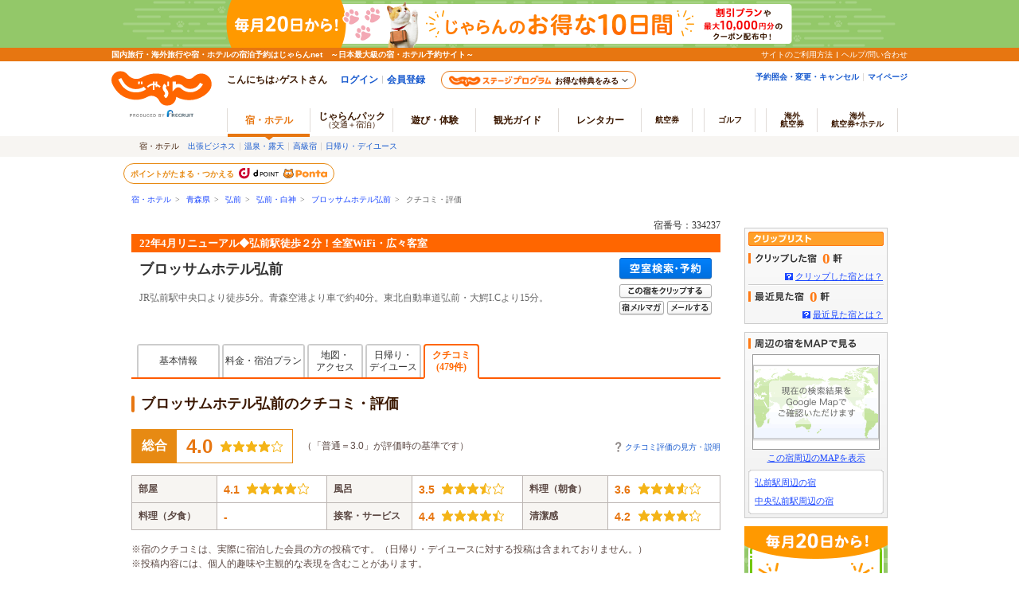

--- FILE ---
content_type: text/html;charset=Windows-31J
request_url: https://www.jalan.net/yad334237/kuchikomi/?adultNum=2&yadNo=334237&stayCount=1&roomCount=1&dateUndecided=1&rootCd=55&distCd=01&smlCd=020505&screenId=UWW3101&screenId=UWW3001&ccnt=lean-kuchikomi-link-2
body_size: 23782
content:

 
 


 

<!DOCTYPE HTML PUBLIC "-//W3C//DTD HTML 4.01 Transitional//EN" "http://www.w3.org/TR/html4/loose.dtd">
<html>
<head>
<meta http-equiv="Content-Type" content="text/html; charset=Shift_JIS">
<meta http-equiv="content-script-type" content="text/javascript">
<meta http-equiv="content-style-type" content="text/css">

<script type="text/javascript">window.inHeadTS=(new Date()).getTime();</script>
<script type="text/javascript" src="/js/ComGeneral.js"></script>

 
 
 <title>ブロッサムホテル弘前のクチコミ・評判一覧 - 宿泊予約は＜じゃらんnet＞</title>
 <meta name="description" content="ブロッサムホテル弘前のクチコミ・評判一覧。22年4月リニューアル◆弘前駅徒歩２分！全室WiFi・広々客室/じゃらんならお得な期間限定プランや直前割引情報が満載。当日／直前のオンライン予約もOK。ブロッサムホテル弘前の宿泊予約は国内最大級の旅行情報サイト＜じゃらんnet＞">
 <meta name="keywords" content="ブロッサムホテル弘前,クチコミ,口コミ,評判,旅館,弘前,青森県,旅行,風呂,食事">
 <link rel="canonical" href="https://www.jalan.net/yad334237/kuchikomi/" >
 <meta property="og:title" content="ブロッサムホテル弘前のクチコミ・評判一覧 - 宿泊予約は＜じゃらんnet＞">
 <meta property="og:description" content="ブロッサムホテル弘前のクチコミ・評判一覧。22年4月リニューアル◆弘前駅徒歩２分！全室WiFi・広々客室/じゃらんならお得な期間限定プランや直前割引情報が満載。当日／直前のオンライン予約もOK。ブロッサムホテル弘前の宿泊予約は国内最大級の旅行情報サイト＜じゃらんnet＞">
 <meta property="og:url" content="https://www.jalan.net/yad334237/kuchikomi/">
 
 
 
 <meta property="og:type" content="article" >
 <meta property="og:site_name" content="じゃらん.net" >
 <meta property="fb:app_id" content="107227656005262" >
 
 <link rel="stylesheet" type="text/css" href="/assets/jalan-iconfont/jalan-iconfont.css">
 
 <link rel="stylesheet" type="text/css" href="/jalan/common/styles/corporate.css" media="all">
 <link rel="stylesheet" type="text/css" href="/images/kensaku/jalancss.css" media="all">
 <link rel="stylesheet" type="text/css" href="/jalan/common/styles/default.css" media="all">
 <link rel="stylesheet" type="text/css" href="/jalan/common/styles/contents06.css" media="all">
 <link rel="stylesheet" type="text/css" href="/jalan/common/styles/contents07.css" media="all">
 <link rel="stylesheet" type="text/css" href="/jalan/common/styles/dynamic.css" media="all">
 <link rel="stylesheet" type="text/css" href="/jalan/common/styles/new_tab.css" media="all">
 <link rel="stylesheet" type="text/css" href="/jalan/common/styles/global.css" media="all">



 <link rel="stylesheet" type="text/css" href="/momo/pc/yad/detail/css/yado_detail_common.css?20190513"media="all">


 <link rel="stylesheet" type="text/css" href="/uw/kaeru_ph2_021.css" media="all">
 <link rel="stylesheet" type="text/css" href="/jalan/common/styles/stat/kensaku/yado_list_ikisaki.css" media="all">
 
 <link rel="stylesheet" type="text/css" href='/jalan/common/styles/dpBanner.css' media="all">
 <link rel="stylesheet" type="text/css" href="/momo/pc/yad/detail/css/yado_detail_kuchikomi.css?20200114" media="all">
 <link rel="stylesheet" type="text/css" href="/jalan/common/styles/yad_social_btns.css?20171204" media="all">
 <link href="/assets/css/common/styleguide/v1/styleguide_partial.css?20200824" rel="stylesheet" />
 <link rel="stylesheet" href="/jalan/common/styles/kuchikomi.common.css?ver=20240325" />
 <link rel="stylesheet" type="text/css"  href="/uw/uwp3700/css/uww3701.css?20250825" media="all">
 
 <link rel="stylesheet" type="text/css" href="/assets/css/liercoPopup.css">
 
 
 <style type="text/css">
 <!--
 body{
 text-align: center;
 }
 div#contents{
 margin: 0px auto 0px auto;
 width: 740px;
 text-align: left;
 }
 div#contentsBody{
 margin: 20px 0px 0px 0px;
 width: 740px;
 float: left;
 }
 .item-name {
   display: inline-block;
   padding-bottom: 0;
   vertical-align: middle;
   height: 19px;
 }
 -->
 </style>
 
 <link rel="stylesheet" type="text/css" href="/common/pc/css/pager.css" media="all">
 
 
 
 
 
 
 
  



 
 
 
 
 
 
 <style type="text/css">
 <--
 *{margin:0;padding:0;}
 body{
 text-align: center;
 }
 div#contents{
 margin: 0px auto 0px auto;
 width: 950px;
 text-align: left;
 }
 div#contentsBody{
 margin: 20px 0px 0px 0px;
 width: 740px;
 float: left;
 }
 div#side{
 margin: 20px 0px 0px 0px;
 width: 180px;
 float: right;
 }
 -->
 </style>
 
 


 <script language="JavaScript" type="text/javascript" src="/images/kensaku/script.js"></script>
 <script language="JavaScript" type="text/javascript" src="/jalan/common/script/default.js"></script>
 <script language="JavaScript" type="text/javascript" src="/jalan/common/script/dynamic.js?ver=20161219"></script>
 <script language="JavaScript" type="text/javascript" src="/jalan/common/script/history.js"></script>
 <script language="JavaScript" type="text/javascript" src="/js/formcheck/formCheck.js"></script>
 <script language="JavaScript" type="text/javascript" src="/js/uww3000.js?ver=20230626"></script>
 <script language="JavaScript" type="text/javascript" src="/js/jquery-1.8.3.min.js"></script>
 <script language="JavaScript" type="text/javascript" src="/uw/uwp3000/js/yado_kuchikomi_floatingBanner.js?ver=20240325"></script>
 
 <script type="text/javascript" src="/assets/js/jalanLiercoPopup.js"></script>
 
 <script type="text/javascript" src="/js/squilla_iux.js?0_1_8_0"></script>
 



<script src="/js/zam_api_contingency.js?29479511"></script>
<script type="text/javascript">
	window.ZAM = {
		endpoint: 'https://jlnzam.net/v2/search',
		apiKey: 'XBgewN64LJ'
	}
</script>

 



<script src="/integrationUx/assets/scripts/mvp_api_contingency.js?29479511"></script>
<script type="text/javascript">
	window.MVP_API = {
		endpoint: 'https://jln-mvp-api.jp',
	}
</script>

 <script language="JavaScript">
 <!--
 ComSetBasePath("");
 // 遷移先基本URL
 var baseUrl;
 // ページング処理
 function selectPage(selIndex, nextPage) {
 var frm = document.forms["form"];
 frm.idx.value = selIndex;
 var pageStr = "";
 // 2ページ目以降時
 if (nextPage !== null && nextPage !== "" && nextPage !== "1" && nextPage !== "0") {
 pageStr = nextPage + ".HTML";
 }
 baseUrl = ComGetBasePath() + "/yad334237/kuchikomi/" + pageStr;
 var act = submitFormChk(frm, "", "idx, activeSort, screenId, yadNo, stayYear, stayMonth, stayDay, stayCount, roomCount, dateUndecided, adultNum, child1Num, child2Num, child3Num, child4Num, child5Num, care*, mealType, room*, minPrice, maxPrice, afCd, rootCd, ssc, condCinTime, childPriceFlg, hitPlanCd, hitRoomTypeCd, callbackHistFlg, distCd, smlCd, yadHb, yadKc, yadRk, yadKy, yadPm,checkinTime, useTime, salePlanNarrow");
 var submitForm = document.forms["submitForm"];
 submitForm.action = baseUrl + act;
 submitForm.submit();
 }
 function nextPage(page) {
 var frm = document.forms["form"];
 var index = frm.idx.value;
 var pageCount = frm.countPage.value;
 frm.idx.value = parseInt(page-1) * parseInt(pageCount);
 var pageStr = "";
 if (page !== null && page !== "") {
 pageStr = page + ".HTML";
 }
 baseUrl = ComGetBasePath() + "/yad334237/kuchikomi/" + pageStr;
 var act = submitFormChk(frm, "", "idx, activeSort, screenId, yadNo, stayYear, stayMonth, stayDay, stayCount, roomCount, dateUndecided, adultNum, child1Num, child2Num, child3Num, child4Num, child5Num, care*, mealType, room*, minPrice, maxPrice, afCd, rootCd, ssc, condCinTime, childPriceFlg, hitPlanCd, hitRoomTypeCd, callbackHistFlg, distCd, smlCd, yadHb, yadKc, yadRk, yadKy, yadPm,checkinTime, useTime, salePlanNarrow");
 var submitForm = document.forms["submitForm"];
 submitForm.action = baseUrl + act;
 submitForm.submit();
 }
 function previousPage(page) {
 var frm = document.forms["form"];
 var index = frm.idx.value;
 var pageCount = frm.countPage.value;
 frm.idx.value = parseInt(page-1) * parseInt(pageCount);
 var pageStr = "";
 // 2ページ目以降時
 if (page !== null && page !== "") {
 pageStr = page + ".HTML";
 }
 baseUrl = ComGetBasePath() + "/yad334237/kuchikomi/" + pageStr;
 var act = submitFormChk(frm, "", "idx, activeSort, screenId, yadNo, stayYear, stayMonth, stayDay, stayCount, roomCount, dateUndecided, adultNum, child1Num, child2Num, child3Num, child4Num, child5Num, care*, mealType, room*, minPrice, maxPrice, afCd, rootCd, ssc, condCinTime, childPriceFlg, hitPlanCd, hitRoomTypeCd, callbackHistFlg, distCd, smlCd, yadHb, yadKc, yadRk, yadKy, yadPm,checkinTime, useTime, salePlanNarrow");
 var submitForm = document.forms["submitForm"];
 submitForm.action = baseUrl + act;
 submitForm.submit();
 }
 // 並び替え処理
 function doSort(sortNum){
 var frm = document.forms["form"];
 frm.idx.value = '0';
 frm.activeSort.value = sortNum;
 baseUrl = ComGetBasePath() + "/yad334237/kuchikomi/";
 var act = submitFormChk(frm, "", "idx, activeSort, screenId, yadNo, stayYear, stayMonth, stayDay, stayCount, roomCount, dateUndecided, adultNum, child1Num, child2Num, child3Num, child4Num, child5Num, care*, mealType, room*, minPrice, maxPrice, afCd, rootCd, ssc, condCinTime, childPriceFlg, hitPlanCd, hitRoomTypeCd, callbackHistFlg, distCd, smlCd, yadHb, yadKc, yadRk, yadKy, yadPm,checkinTime, useTime, salePlanNarrow");
 var submitForm = document.forms["submitForm"];
 submitForm.action = baseUrl + act;
 submitForm.submit();
 }
 function openKuchikomiSummary(path, kuchikomiCd, screenId ,rootCd, afCd) {
 baseUrl = path + "/uw/uwp8100/uww8101.do";
    var baseParam = "?kuchikomiCd=" + kuchikomiCd + "&screenId=" + screenId + "&rootCd=" + rootCd + "&afCd=" + afCd;
    var url = baseUrl + baseParam;
    var newwin = window.open(url, '_blank');
 newwin.focus();
 }
 
 function redirectDispSp(){
 var act = submitFormChk(document.forms["form"],"vos,ccnt");
 //リダイレクト先URL
 baseUrl = "/yad334237/kuchikomi/" + act;
 //Cookieの削除
 expireDate = new Date();
 expireDate.setYear(expireDate.getYear()-1);
 setdata = "pc_mode=;path=/;expires=" + expireDate.toGMTString();
 document.cookie = setdata;
 submitForm.action = baseUrl;
 submitForm.submit();
 return false;
 }
 
 function openKuchikomiDetailed(path, kuchikomiCd, yadNo) {
 var frm = document.forms["form"];
 var baseUrl = path + "/yad"+yadNo+"/kuchikomi/detail_"+kuchikomiCd+"/";
 var act = submitFormChk(frm, "", "idx, activeSort, screenId, stayYear, stayMonth, stayDay, stayCount, roomCount, dateUndecided, adultNum, child1Num, child2Num, child3Num, child4Num, child5Num, care*, mealType, room*, minPrice, maxPrice, afCd, rootCd, ssc, condCinTime, childPriceFlg, hitPlanCd, hitRoomTypeCd, callbackHistFlg, distCd, smlCd, yadHb, yadKc, yadRk, yadKy, yadPm,checkinTime, useTime, crcyCd, salePlanNarrow");
 submitForm.action = baseUrl + act;
 submitForm.submit();
 }
 
 function openPastKuchikomiList(path, yadNo) {
 var frm = document.forms["form"];
 var baseUrl = path + "/yad"+yadNo+"/kuchikomi/archive/";
 var act = submitFormChk(frm, "", "activeSort, screenId, yadNo, stayYear, stayMonth, stayDay, stayCount, roomCount, dateUndecided, adultNum, child1Num, child2Num, child3Num, child4Num, child5Num, care*, mealType, room*, minPrice, maxPrice, afCd, rootCd, ssc, condCinTime, childPriceFlg, hitPlanCd, hitRoomTypeCd, callbackHistFlg, distCd, smlCd, yadHb, yadKc, yadRk, yadKy, yadPm,checkinTime, useTime, salePlanNarrow");
 submitForm.action = baseUrl + act;
 submitForm.submit();
 }
 //-->
 </script>
 
 <script type="application/ld+json">
 {
 "@context" : "http://schema.org",
 "@type" : "LocalBusiness",
 "name" : "ブロッサムホテル弘前",
 "url" : "https://www.jalan.net/yad334237/kuchikomi/",
 "aggregateRating" : {
 "@type" : "AggregateRating",
 "ratingValue" : "4.0",
 "ratingCount" : "479"
 }
 }
 </script>
 
 <script type="application/ld+json">
 {
 "@context" : "http://schema.org",
 "@type" : "BreadcrumbList",
 "itemListElement" :
  [
 {
 "@type": "ListItem",
 "position": 1,
 "name": "宿・ホテル",
 "item": "https://www.jalan.net"
 },
 {
 "@type": "ListItem",
 "position": 2,
 "name": "青森県",
 "item": "https://www.jalan.net/ikisaki/map/aomori/"
 },
 {
 "@type": "ListItem",
 "position": 3,
 "name": "弘前",
 "item": "https://www.jalan.net/020000/LRG_020500/"
 },
 {
 "@type": "ListItem",
 "position": 4,
 "name": "弘前・白神",
 "item": "https://www.jalan.net/020000/LRG_020500/SML_020505/"
 },
 {
 "@type": "ListItem",
 "position": 5,
 "name": "ブロッサムホテル弘前",
 "item": "https://www.jalan.net/yad334237/"
 },
 {
 "@type": "ListItem",
 "position": 6,
 "name": "クチコミ・評価",
 "item": "https://www.jalan.net/yad334237/kuchikomi/"
 }
 
 
 
 
 
 ]
 }
 </script>
<script type="text/javascript" src="/momo/pc/common/js/jalanpc.js"></script>
<script type="text/javascript">
 JALANPC.screenVars={
 "sampleType":"1"
 ,"tripAiEnabled": '0'
 }
</script>
<script type="text/javascript" src="/ab/squilla/config/pc.iux.uww3701.config.js?29479511" charset="utf-8"></script>
<script type="text/javascript" src="/ab/squilla/js/pctt.iux.uww3701.js?2947951" charset="utf-8"></script>
</head>

<body onload="myHistory('form');uaPreload('/jalan/common/image/btn_b03on.gif','/uw/images/yado_header_btn_reservation_2_ovr.png','/uw/images/yado_header_btn_send_to_pc_2_ovr.png','/uw/images/yado_header_btn_add_yadolist_ovr.gif');" class="jlnpc-kuchikomi__list">
<a id="PageTopGo"></a>
 
 
 
 
 
 
 
 
 
 
 
 
 
 
 
 
 
 
 
 
 
 
 
 
 
 

































	
	
		
	











	
		
		
			
		
	
	
		
		
			
		
	

	<script type="text/javascript" src="/js/ComStaticHeader.js?update=20240729"></script>
	<script>
		HeaderDisp({
			mountPoint: 'siteHeaderMountPoint',
			productId: '',
			helpLink: 'https://help.jalan.net/s/',
			pontaWebDomain: 'https://point.recruit.co.jp/',
			golfDomain: 'https://golf-jalan.net/',
			loginParam: 'TEMP1=lrgCdParam%2B020500%23distCd%2B01%23ccnt%2Blean-kuchikomi-link-2%23dateUndecided%2B1%23corpLogo%2B%23ikisakiHtml%2B%2Fikisaki%2Fmap%2Faomori%2F%23totalCount%2B22%23screenId%2BUWW3701%23smlCd%2B020505%23kenCdParam%2B020000%23stayCount%2B1%23agtWebFlg%2B%23dispScreenId%2BUWW3701%23viewCount%2B30%23targetPgId%2BUWW3701%23yadoSEOName%2B%83%75%83%8D%83%62%83%54%83%80%83%7A%83%65%83%8B%8D%4F%91%4F%23roomCount%2B1%23smlCdParam%2B020505%23adultNum%2B2%23yadNo%2B334237%23currentDataIndex%2B0%23crawlerFlgParam%2B%23lrgName%2B%8D%4F%91%4F%23kenName%2B%90%C2%90%58%8C%A7%23yadName%2B%83%75%83%8D%83%62%83%54%83%80%83%7A%83%65%83%8B%8D%4F%91%4F%23rootCd%2B55%23smlName%2B%8D%4F%91%4F%81%45%94%92%90%5F&amp;TEMP4=LEVEL_K&amp;TEMP5=https://www.jalan.net/uw/common/actualUrlRewrite3701.do',
			logoutMode: '0',
			logoutParam: 'rdUrl=https%3A%2F%2Fwww.jalan.net%2Fuw%2Fcommon%2FactualUrlRewrite3701.do%3FlrgCdParam%3D020500%26distCd%3D01%26ccnt%3Dlean-kuchikomi-link-2%26dateUndecided%3D1%26corpLogo%3D%26ikisakiHtml%3D%252Fikisaki%252Fmap%252Faomori%252F%26totalCount%3D22%26screenId%3DUWW3701%26smlCd%3D020505%26kenCdParam%3D020000%26stayCount%3D1%26agtWebFlg%3D%26dispScreenId%3DUWW3701%26viewCount%3D30%26targetPgId%3DUWW3701%26yadoSEOName%3D%2583%2575%2583%258D%2583%2562%2583%2554%2583%2580%2583%257A%2583%2565%2583%258B%258D%254F%2591%254F%26roomCount%3D1%26smlCdParam%3D020505%26adultNum%3D2%26yadNo%3D334237%26currentDataIndex%3D0%26crawlerFlgParam%3D%26lrgName%3D%258D%254F%2591%254F%26kenName%3D%2590%25C2%2590%2558%258C%25A7%26yadName%3D%2583%2575%2583%258D%2583%2562%2583%2554%2583%2580%2583%257A%2583%2565%2583%258B%258D%254F%2591%254F%26rootCd%3D55%26smlName%3D%258D%254F%2591%254F%2581%2545%2594%2592%2590%255F&tm=20260119061132',
			
			forceUpdateFlg: 0
		});

		$(function() {
			var pankuzuPrefCDHU990 = document.getElementById('pankuzuPrefCDHU990')
			var pankuzuLrgAreaCDHU990 = document.getElementById('pankuzuLrgAreaCDHU990')
			var pankuzuSmlAreaCDHU990 = document.getElementById('pankuzuSmlAreaCDHU990')
			var pankuzuYadoCDHU990 = document.getElementById('pankuzuYadoCDHU990')
			var pankuzuKuchikomiCDHU990 = document.getElementById('pankuzuKuchikomiCDHU990')
			var frm = document.forms["form"];
			var act;
			var baseUrl;
			var secretPlanFlg = "";

			if (null != pankuzuPrefCDHU990 && pankuzuPrefCDHU990.href.length > 0) {
				baseUrl = pankuzuPrefCDHU990.href;
				if (secretPlanFlg == "1") {
					act = submitFormChk(frm,
						"rootCd",
						"kenCd,dateUndecided,"
						+ "screenId,stayYear,stayMonth,stayDay,stayCount,adultNum,roomCount,"
						+ "child1Num,child2Num,child3Num,child4Num,child5Num,"
						+ "roomCrack,afCd"
					);
				} else {
					act = submitFormChk(frm,
						"",
						"kenCd,dateUndecided,"
						+ "screenId,stayYear,stayMonth,stayDay,stayCount,adultNum,roomCount,"
						+ "child1Num,child2Num,child3Num,child4Num,child5Num,"
						+ "roomCrack,rootCd,afCd"
					);
				}
				document.getElementById('pankuzuPrefCDHU990').href = baseUrl + act;
			}
			if (null != pankuzuLrgAreaCDHU990 && pankuzuLrgAreaCDHU990.href.length > 0) {
				baseUrl = pankuzuLrgAreaCDHU990.href;
				if (secretPlanFlg == "1") {
					act = submitFormChk(frm,
						"rootCd,smlCd,distCd",
						"screenId,afCd,kenCd,stayYear,stayMonth,stayDay,"
						+"stayCount,roomCount,minPrice,maxPrice,dateUndecided,adultNum,"
						+"lrgCd,child1Num,child2Num,child3Num,child4Num,child5Num,"
						+"care*,room*,yadHb,yadKc,yadRk,yadKy,yadPm,mealType,checkinTime,useTime,salePlanNarrow"
					);
				} else {
					act = submitFormChk(frm,
						"smlCd,distCd",
						"screenId,afCd,rootCd,kenCd,stayYear,stayMonth,stayDay,"
						+"stayCount,roomCount,minPrice,maxPrice,dateUndecided,adultNum,"
						+"lrgCd,child1Num,child2Num,child3Num,child4Num,child5Num,"
						+"care*,room*,yadHb,yadKc,yadRk,yadKy,yadPm,mealType,checkinTime,useTime,salePlanNarrow"
					);
				}
				act = (/^\?[^=]+=/.test(act) ? act + '&' : '?') + 'distCd=01';
				document.getElementById('pankuzuLrgAreaCDHU990').href = baseUrl + act;
			}
			if (null != pankuzuSmlAreaCDHU990 && pankuzuSmlAreaCDHU990.href.length > 0) {
				baseUrl = pankuzuSmlAreaCDHU990.href;
				if (secretPlanFlg == "1") {
					act = submitFormChk(frm,
						"rootCd,distCd",
						"screenId,afCd,kenCd,stayYear,stayMonth,stayDay,"
						+"stayCount,roomCount,minPrice,maxPrice,dateUndecided,adultNum,"
						+"lrgCd,smlCd,child1Num,child2Num,child3Num,child4Num,child5Num,"
						+"care*,room*,yadHb,yadKc,yadRk,yadKy,yadPm,mealType,checkinTime,useTime,salePlanNarrow"
					);
				} else {
					act = submitFormChk(frm,
						"distCd",
						"screenId,afCd,rootCd,kenCd,stayYear,stayMonth,stayDay,"
						+"stayCount,roomCount,minPrice,maxPrice,dateUndecided,adultNum,"
						+"lrgCd,smlCd,child1Num,child2Num,child3Num,child4Num,child5Num,"
						+"care*,room*,yadHb,yadKc,yadRk,yadKy,yadPm,mealType,checkinTime,useTime,salePlanNarrow"
					);
				}
				act = (/^\?[^=]+=/.test(act) ? act + '&' : '?') + 'distCd=01';
				document.getElementById('pankuzuSmlAreaCDHU990').href = baseUrl + act;
			}
			if (null != pankuzuYadoCDHU990 && pankuzuYadoCDHU990.href.length > 0) {
				baseUrl = pankuzuYadoCDHU990.href;
				if (secretPlanFlg == "1") {
					act = submitFormChk(frm,
						"rootCd",
						"screenId,stayYear,stayMonth,stayDay,stayCount,roomCount,minPrice,maxPrice,"
						+"adultNum,child1Num,child2Num,child3Num,child4Num,child5Num,"
						+"care*,room*,yadHb,yadKc,yadRk,yadKy,yadPm,mealType,checkinTime,useTime,"
						+"stayYearBkup,stayMonthBkup,stayDayBkup,stayCountBkup,roomCountBkup,adultNumBkup,"
						+"child1NumBkup,child2NumBkup,child3NumBkup,child4NumBkup,child5NumBkup,"
						+"calYear,calMonth,callbackHistFlg,dateUndecided,browserBack,planCd,roomTypeCd,vos,salePlanNarrow"
					);
				} else {
					act = submitFormChk(frm,
						"",
						"screenId,stayYear,stayMonth,stayDay,stayCount,roomCount,minPrice,maxPrice,"
						+"adultNum,child1Num,child2Num,child3Num,child4Num,child5Num,"
						+"care*,room*,yadHb,yadKc,yadRk,yadKy,yadPm,mealType,checkinTime,useTime,"
						+"stayYearBkup,stayMonthBkup,stayDayBkup,stayCountBkup,roomCountBkup,adultNumBkup,"
						+"child1NumBkup,child2NumBkup,child3NumBkup,child4NumBkup,child5NumBkup,"
						+"calYear,calMonth,callbackHistFlg,dateUndecided,browserBack,planCd,roomTypeCd,vos,salePlanNarrow"
					);
				}
				document.getElementById('pankuzuYadoCDHU990').href = baseUrl + act;
			}
			if (null != pankuzuKuchikomiCDHU990 && pankuzuKuchikomiCDHU990.href.length > 0) {
				baseUrl = pankuzuKuchikomiCDHU990.href;
				if (secretPlanFlg == "1") {
					act = submitFormChk(frm,
						"rootCd",
						"yadNo,screenId,distCd,afCd,rootCd,kenCd,stayYear,stayMonth,stayDay,"
							+"stayCount,roomCount,minPrice,maxPrice,dateUndecided,adultNum,"
							+"lrgCd,smlCd,child1Num,child2Num,child3Num,child4Num,child5Num,"
							+"care*,room*,yadHb,yadKc,yadRk,yadKy,yadPm,mealType,checkinTime,useTime"
					);
				} else {
					act = submitFormChk(frm,
							"",
							"yadNo,screenId,distCd,afCd,rootCd,kenCd,stayYear,stayMonth,stayDay,"
								+"stayCount,roomCount,minPrice,maxPrice,dateUndecided,adultNum,"
								+"lrgCd,smlCd,child1Num,child2Num,child3Num,child4Num,child5Num,"
								+"care*,room*,yadHb,yadKc,yadRk,yadKy,yadPm,mealType,checkinTime,useTime"
					);
				}
				document.getElementById('pankuzuKuchikomiCDHU990').href = baseUrl + act;
			}
		});
	</script>
	<div id="header_area">
		<div id="header990">













	<div id="pankuzu" class="s10_66">
		
			
			
			
			
				
					
					
					
					
					
					
					
					
					
					
					
					
					
					
					
					
					
					
					
					
						
							
								
								
								
							
							
						
					
					
					
					
				
				
					
					
					
						
							
								
								
									
										
										
										
										
											<a href="//www.jalan.net" class="sub">宿・ホテル</a>&ensp;&gt;&ensp;
    <a href="//www.jalan.net/ikisaki/map/aomori/" class="sub">青森県</a>&ensp;&gt;&ensp;
    <a href="/020000/LRG_020500/" onClick="javascript:openYadListEx(); return false;" class="sub">弘前</a>&ensp;&gt;&ensp;
    <a href="/020000/LRG_020500/SML_020505/" onClick="javascript:openYadListSml(); return false;" class="sub">弘前・白神</a>&ensp;&gt;&ensp;
    
		
		
			<a id="pankuzuYadoCDHU990" href="//www.jalan.net/yad334237/" onClick="javascript:openYadDetail(); return false;" class="sub">ブロッサムホテル弘前</a>&ensp;&gt;&ensp;
											クチコミ・評価
										
										
									
								
							
							
						
					
				
			
		
  	</div>





<script type="text/javascript">
<!--
function MM_preloadImages() { //v3.0
  var d=document; if(d.images){ if(!d.MM_p) d.MM_p=new Array();
    var i,j=d.MM_p.length,a=MM_preloadImages.arguments; for(i=0; i<a.length; i++)
    if (a[i].indexOf("#")!=0){ d.MM_p[j]=new Image; d.MM_p[j++].src=a[i];}}
}

function MM_swapImgRestore() { //v3.0
  var i,x,a=document.MM_sr; for(i=0;a&&i<a.length&&(x=a[i])&&x.oSrc;i++) x.src=x.oSrc;
}

function MM_findObj(n, d) { //v4.01
  var p,i,x;  if(!d) d=document; if((p=n.indexOf("?"))>0&&parent.frames.length) {
    d=parent.frames[n.substring(p+1)].document; n=n.substring(0,p);}
  if(!(x=d[n])&&d.all) x=d.all[n]; for (i=0;!x&&i<d.forms.length;i++) x=d.forms[i][n];
  for(i=0;!x&&d.layers&&i<d.layers.length;i++) x=MM_findObj(n,d.layers[i].document);
  if(!x && d.getElementById) x=d.getElementById(n); return x;
}

function MM_swapImage() { //v3.0
  var i,j=0,x,a=MM_swapImage.arguments; document.MM_sr=new Array; for(i=0;i<(a.length-2);i+=3)
   if ((x=MM_findObj(a[i]))!=null){document.MM_sr[j++]=x; if(!x.oSrc) x.oSrc=x.src; x.src=a[i+2];}
}

function openYadList(){
	var frm = document.forms["form"];
	frm.elements["distCd"].value = "01";

	var act = submitFormChk(frm,
							"smlCd",
							"screenId,distCd,afCd,rootCd,kenCd,stayYear,stayMonth,stayDay,"
								+"stayCount,roomCount,minPrice,maxPrice,dateUndecided,adultNum,"
								+"lrgCd,child1Num,child2Num,child3Num,child4Num,child5Num,"
								+"care*,room*,yadHb,yadKc,yadRk,yadKy,yadPm,mealType,checkinTime,useTime,salePlanNarrow"
							);
	var url = "/uw/uwp1400/uww1400.do" + act;
	submitForm.action = url
	submitForm.submit();
	return false;
}

function openYadListEx(){
		var frm = document.forms["form"];
		var urlFront = "/" +  '020000' + "/LRG_" + '020500' + "/";
		frm.elements["distCd"].value = "01";

		var act = submitFormChk(frm,
								"smlCd,distCd",
								"screenId,afCd,rootCd,kenCd,stayYear,stayMonth,stayDay,"
									+"stayCount,roomCount,minPrice,maxPrice,dateUndecided,adultNum,"
									+"lrgCd,child1Num,child2Num,child3Num,child4Num,child5Num,"
									+"care*,room*,yadHb,yadKc,yadRk,yadKy,yadPm,mealType,checkinTime,useTime,salePlanNarrow"
								);
		var url = urlFront + act;
		submitForm.action = url;
		submitForm.submit();
		return false;
}

function openYadListSml(){
	var frm = document.forms["form"];
	var objKenCode = frm.elements["kenCd"];
	var urlFront = "/" +  '020000' + "/LRG_" + '020500' + "/SML_" + '020505' + "/";

	frm.elements["distCd"].value = "01";
	var act = submitFormChk(frm,
							"distCd",
							"screenId,afCd,rootCd,kenCd,lrgCd,smlCd,stayYear,stayMonth,stayDay,"
							+"stayCount,roomCount,minPrice,maxPrice,dateUndecided,adultNum,"
							+"child1Num,child2Num,child3Num,child4Num,child5Num,"
							+"care*,room*,yadHb,yadKc,yadRk,yadKy,yadPm,mealType,checkinTime,useTime,salePlanNarrow"
							);
	var url = urlFront + act;
	submitForm.action = url;
	submitForm.submit();
	return false;
}

function openYadKuchikomiList(){
		var frm = document.forms["form"];
		frm.elements["distCd"].value = "01";
		var act = submitFormChk(frm,
								"",
							"yadNo,screenId,distCd,afCd,rootCd,kenCd,stayYear,stayMonth,stayDay,"
							+"stayCount,roomCount,minPrice,maxPrice,dateUndecided,adultNum,"
							+"lrgCd,smlCd,child1Num,child2Num,child3Num,child4Num,child5Num,"
							+"care*,room*,yadHb,yadKc,yadRk,yadKy,yadPm,mealType,checkinTime,useTime,salePlanNarrow"
								);
		var url = "/uw/uwp3700/uww3701.do" + act;
		submitForm.action = url
		submitForm.submit();
		return false;
}

function openYadPastKuchikomiList(){
	var frm = document.forms["form"];
	frm.elements["distCd"].value = "01";
	var act = submitFormChk(frm,
							"",
							"yadNo,screenId,distCd,afCd,rootCd,kenCd,stayYear,stayMonth,stayDay,"
							+"stayCount,roomCount,minPrice,maxPrice,dateUndecided,adultNum,"
							+"lrgCd,smlCd,child1Num,child2Num,child3Num,child4Num,child5Num,"
							+"care*,room*,yadHb,yadKc,yadRk,yadKy,yadPm,mealType,checkinTime,useTime,salePlanNarrow"
							);
	var url = "/uw/uwp3700/uww3703.do" + act;
	submitForm.action = url
	submitForm.submit();
	return false;
}

function openBlogList(){
		var frm = document.forms["form"];
		var act = submitFormChk(frm, "selYm, pageNo", "screenId, yadNo, stayYear, stayMonth, stayDay, stayCount, roomCount, dateUndecided, adultNum, child1Num, child2Num, child3Num, child4Num, child5Num, care*, mealType, room*, minPrice, maxPrice, afCd, rootCd, ssc, condCinTime, childPriceFlg, hitPlanCd, hitRoomTypeCd, callbackHistFlg, categoryCd, pageNo, distCd, natMode, selYm, yadHb, yadKc, yadRk, yadKy, yadPm, checkinTime, useTime, salePlanNarrow");

		var url = "/yad" + '334237' + "/blog/" + act;
		submitForm.action = url
		submitForm.submit();
		return false;
}

function openTopicsList(){
		var frm = document.forms["form"];
		var act = submitFormChk(frm, "selYm, accd1, pageNo", "screenId, yadNo, stayYear, stayMonth, stayDay, stayCount, roomCount, dateUndecided, adultNum, child1Num, child2Num, child3Num, child4Num, child5Num, care*, mealType, room*, minPrice, maxPrice, afCd, rootCd, ssc, condCinTime, childPriceFlg, hitPlanCd, hitRoomTypeCd, callbackHistFlg, categoryCd, pageNo, distCd, natMode, selYm, accd1, yadHb, yadKc, yadRk, yadKy, yadPm, checkinTime, useTime, salePlanNarrow");

		var url = "/yad" + '334237' + "/topics/" + act;
		submitForm.action = url
		submitForm.submit();
		return false;
}

function openQAList(){
		var frm = document.forms["form"];
		var act = submitFormChk(frm, "categoryCd, pageNo", "screenId, yadNo, stayYear, stayMonth, stayDay, stayCount, roomCount, dateUndecided, adultNum, child1Num, child2Num, child3Num, child4Num, child5Num, care*, mealType, room*, minPrice, maxPrice, afCd, rootCd, ssc, condCinTime, childPriceFlg, hitPlanCd, hitRoomTypeCd, callbackHistFlg, categoryCd, pageNo, distCd, yadHb, yadKc, yadRk, yadKy, yadPm, checkinTime, useTime, salePlanNarrow");

		var url = "/yad" + '334237' + "/qa/" + act;
		submitForm.action = url
		submitForm.submit();
		return false;
}

function openKankouList(){
		var frm = document.forms["form"];
		var act = submitFormChk(frm, "carFlg", "screenId, yadNo, stayYear, stayMonth, stayDay, stayCount, roomCount, dateUndecided, adultNum, child1Num, child2Num, child3Num, child4Num, child5Num, care*, mealType, room*, minPrice, maxPrice, afCd, rootCd, ssc, condCinTime, childPriceFlg, hitPlanCd, hitRoomTypeCd, callbackHistFlg, distCd, smlCd, yadHb, yadKc, yadRk, yadKy, yadPm, checkinTime, useTime, salePlanNarrow");
		
		var url = "/yad" + '334237' + "/kankou/" + act;
		submitForm.action = url
		submitForm.submit();
		return false;
}

function openYadDetail(){
	var frm = document.forms["form"];
	var act = submitFormChk(frm,
							"",
							"screenId,stayYear,stayMonth,stayDay,stayCount,roomCount,minPrice,maxPrice,"
							+"adultNum,child1Num,child2Num,child3Num,child4Num,child5Num,"
							+"care*,room*,yadHb,yadKc,yadRk,yadKy,yadPm,mealType,checkinTime,useTime,"
							+"stayYearBkup,stayMonthBkup,stayDayBkup,stayCountBkup,roomCountBkup,adultNumBkup,"
							+"child1NumBkup,child2NumBkup,child3NumBkup,child4NumBkup,child5NumBkup,"
							+"calYear,calMonth,callbackHistFlg,dateUndecided,browserBack,planCd,roomTypeCd,vos,salePlanNarrow"
							);
	var url = "/yad" + '334237' + "/" + act;
	submitForm.action = url;
	submitForm.submit();
	return false;
}
//-->
</script>


 
 <input type="hidden" name="swBannerExceptAfcd" value="55,CC,B7,R3,T8,T9,U1,U4" id="swBannerExceptAfcd"><div id="gl_SwBanner_YadSyoObj"></div><script src="/js/gl_SwBanner_YadSyo.js?20161031" type="text/javascript"></script><script type="text/javascript">gl_SwBanner_YadSyo.init('334237','','UWW3701');</script>
 
 










	
	
		
	



	</div>
</div>



 
 
 <form name="form" method="post" action="">
 <input type="hidden" name="banaSize" value="L">
<input type="hidden" name="hasYadCookie" value="0">
<input type="hidden" name="totalKuchiCnt" value="479">
<input type="hidden" name="showSpFooterFlg" value="0">
<input type="hidden" name="jjpLinkFlg" value="0">
<input type="hidden" name="bath" value="3.5">
<input type="hidden" name="linkIntervalCount" value="5">
<input type="hidden" name="editTotal" value="40">
<input type="hidden" name="editService" value="44">
<input type="hidden" name="editDish" value="00">
<input type="hidden" name="pastKuchiCnt" value="457">
<input type="hidden" name="morningDish" value="3.6">
<input type="hidden" name="cleanImage" value="4.2">
<input type="hidden" name="total" value="4.0">
<input type="hidden" name="service" value="4.4">
<input type="hidden" name="editRoom" value="41">
<input type="hidden" name="editBath" value="35">
<input type="hidden" name="editMorningDish" value="36">
<input type="hidden" name="editCleanImage" value="42">
<input type="hidden" name="countPage" value="30">
<input type="hidden" name="beforePage" value="4">
<input type="hidden" name="afterPage" value="5">
<input type="hidden" name="kuchiRecordCnt" value="22">
<input type="hidden" name="pastDispFlgCtl" value="0">
<input type="hidden" name="pastDispFlgPro" value="1">
<input type="hidden" name="isLastPage" value="1">
<input type="hidden" name="corpoCertifiErrFlg" value="0">
<input type="hidden" name="kekakuStatus" value="0">
<input type="hidden" name="ntaLinkFlg" value="0">
<input type="hidden" name="anaLinkFlg" value="0">
<input type="hidden" name="jalLinkFlg" value="0">
<input type="hidden" name="ajpLinkFlg" value="0">
<input type="hidden" name="pointLabel" value="0">
<input type="hidden" name="mapUmuFlg" value="1">
<input type="hidden" name="dispKuchikomi" value="1">
<input type="hidden" name="ikisakiHtml" value="/ikisaki/map/aomori/">
<input type="hidden" name="dayUseUseFlg" value="1">
<input type="hidden" name="quickClickAdDispFlg" value="0">
<input type="hidden" name="seoLinkDispFlg" value="1">
<input type="hidden" name="yadoCatch" value="22年4月リニューアル◆弘前駅徒歩２分！全室WiFi・広々客室">
<input type="hidden" name="aiInsertFlg" value="0">
<input type="hidden" name="kenName" value="青森県">
<input type="hidden" name="kuchiCnt" value="22">
<input type="hidden" name="lrgName" value="弘前">
<input type="hidden" name="objAccess" value="JR弘前駅中央口より徒歩5分。青森空港より車で約40分。東北自動車道弘前・大鰐I.Cより15分。">
<input type="hidden" name="osnFlg" value="0">
<input type="hidden" name="smlName" value="弘前・白神">
<input type="hidden" name="yadokana" value="ぶろっさむほてるひろさき">
<input type="hidden" name="yadoKindName" value="ホテル">
<input type="hidden" name="hiClassLabel" value="0">
<input type="hidden" name="address" value="青森県弘前市駅前町７の３">
<input type="hidden" name="rootCd" value="55">
<input type="hidden" name="kenCd" value="020000">
<input type="hidden" name="lrgCd" value="020500">
<input type="hidden" name="yadName" value="ブロッサムホテル弘前">

 <input type="hidden" name="screenId" value="UWW3701">
<input type="hidden" name="processId" value="">

 <input type="hidden" name="idx" value="0" />
 <input type="hidden" name="activeSort" value="" />
 
 <input type="hidden" name="smlCd" value="020505">
 <input type="hidden" name="yadoDetailMode" value="" />
 <input type="hidden" name="stayYear" value="" />
 <input type="hidden" name="stayMonth" value="" />
 <input type="hidden" name="stayDay" value="" />
 <input type="hidden" name="dateUndecided" value="1" />
 <input type="hidden" name="stayCount" value="" />
 <input type="hidden" name="adultNum" value="2" />
 <input type="hidden" name="roomCount" value="" />
 <input type="hidden" name="child1Num" value="" />
 <input type="hidden" name="child2Num" value="" />
 <input type="hidden" name="child3Num" value="" />
 <input type="hidden" name="child4Num" value="" />
 <input type="hidden" name="child5Num" value="" />
 <input type="hidden" name="minPrice" value="" />
 <input type="hidden" name="maxPrice" value="" />
 <input type="hidden" name="minMealPrice" value="" />
 <input type="hidden" name="maxMealPrice" value="" />
 <input type="hidden" name="mealType" value="" />
 <input type="hidden" name="roomSingle" value="" />
 <input type="hidden" name="roomTwin" value="" />
 <input type="hidden" name="roomDouble" value="" />
 <input type="hidden" name="roomTriple" value="" />
 <input type="hidden" name="room4bed" value="" />
 <input type="hidden" name="roomJstyle" value="" />
 <input type="hidden" name="roomHwstyle" value="" />
 <input type="hidden" name="yadHb" value="" />
 <input type="hidden" name="yadRk" value="" />
 <input type="hidden" name="yadPm" value="" />
 <input type="hidden" name="yadKc" value="" />
 <input type="hidden" name="yadKy" value="" />
 <input type="hidden" name="careOutsidePool" value="" />
 <input type="hidden" name="careBeach5" value="" />
 <input type="hidden" name="careStation5" value="" />
 <input type="hidden" name="carePak" value="" />
 <input type="hidden" name="careNsmr" value="" />
 <input type="hidden" name="careItnr" value="" />
 <input type="hidden" name="careBath" value="" />
 <input type="hidden" name="careOnsen" value="" />
 <input type="hidden" name="careBathRent" value="" />
 <input type="hidden" name="carePribateBath" value="" />
 <input type="hidden" name="careDinRoom" value="" />
 <input type="hidden" name="carePet" value="" />
 <input type="hidden" name="careHighClass" value="" />
 <input type="hidden" name="carePoint" value="" />
 <input type="hidden" name="careSweet" value="" />
 <input type="hidden" name="careBt" value="" />
 <input type="hidden" name="careEsthetics" value="" />
 <input type="hidden" name="careTakkyu" value="" />
 <input type="hidden" name="careLookoutBath" value="" />
 <input type="hidden" name="careSauna" value="" />
 <input type="hidden" name="careJacuzzi" value="" />
 <input type="hidden" name="careMassage" value="" />
 <input type="hidden" name="careSkiRent" value="" />
 <input type="hidden" name="careBoardRent" value="" />
 <input type="hidden" name="careSogei" value="" />
 <input type="hidden" name="careBrkRoom" value="" />
 <input type="hidden" name="careDinPrv" value="" />
 <input type="hidden" name="careBrkPrv" value="" />
 <input type="hidden" name="careChekout11" value="" />
 <input type="hidden" name="rootCd" value="55" />
 <input type="hidden" name="yadNo" value="334237" />
 
 <input type="hidden" name="callbackHistFlg" value="" />
 <input type="hidden" name="afCd" value="" />
 <input type="hidden" name="ssc" value="" />
 <input type="hidden" name="condCinTime" value="" />
 <input type="hidden" name="childPriceFlg" value="" />
 <input type="hidden" name="hitPlanCd" value="" />
 <input type="hidden" name="hitRoomTypeCd" value="" />
 <input type="hidden" name="distCd" value="01" />
 <input type="hidden" name="checkinTime" value="">
 <input type="hidden" name="useTime" value="">
 <input type="hidden" name="careCard" value="">
 <input type="hidden" name="careCardOnly" value="">
 <input type="hidden" name="careOpenbath" value="">
 <input type="hidden" name="careKake" value="">
 <input type="hidden" name="careNigori" value="">
 <input type="hidden" name="careOnceSettleYad" value="">
 
 </form>
<div id="contents">
<div id="contentsBody" class="yado-kuchikomi-list">
<div id="yado_header_740" class="jlnpc-yado-header">



 


 
 
 
 
 
 
 
 
 
 
 
 
 
 
 
 
 
 
 
 
 
 
 
 
 
 
 
 
 
 
 
 
 
 
 
 
 
 
 
 
 
 
 
 
 
 
 
 
 
 
 
 
 
 
 
 
 
 
 

 
 
  


<link rel="stylesheet" type="text/css" href="/momo/pc/yad/detail/css/cashless_icon.css" media="all">
<script src="/jalan/common/script/cliplist.js?=20220425" language="javascript" type="text/javascript"></script>
<script src="/jalan/common/script/cliplist_yado_header.js?=20240701" type="text/javascript"></script>
<script language="JavaScript">ComSetBasePath("");</script>

 <script type="text/javascript" language="JavaScript">
 var couponMsgTemplateProps = {
 helpLink: ''
 };
 </script>
 
 <script  src="/uw/uwp3000/js/gtt_icon.js?update=29479511" type="text/javascript"></script>


 <script src="/uw/uwp3000/js/enhanceCredit.js" type="text/javascript"></script>


 <script language="JavaScript" type="text/javascript">
 <!--
 function clipYad(obj) {
 
 if (clipBtnStatus == "0"){
 changeClipBtnStatus("1");
 var url = "/uw/common/clipYad.do";
 var params = "screenId=UWW3701&yadNo=334237";
 var msgFlg = "0";
 
 $.ajax({
 url: url,
 type: 'post',
 data: params,
 dataType: 'xml',
 timeout:10000
 }).done(function(xml, status) {
 if (status == "success") {
 $(xml).find('errorMsg').each(function() {
 var errorMsg = $(this).text();
 if (errorMsg == null || errorMsg == '') {
 if (document.getElementById('JZcliplist-hotel-name') == undefined) {
 dispClippingBalloon2(obj,'1');
 changeToClippedByName('clipBtn');
 } else {
 dragAnimToCliplist(obj,'0', "ブロッサムホテル弘前");
 }
 } else {
 alert(errorMsg);
 }
 });
 } else {
 if (msgFlg == "0"){
 alert("クリップ宿に登録できませんでした。");
 msgFlg = "1";
 }
 }
 }).fail(function() {
 if (msgFlg == "0"){
 alert("クリップ宿に登録できませんでした。");
 msgFlg = "1";
 }
 }).always(function() {
 changeClipBtnStatus("0");
 });
 }
 }
 function clipPlanYad(obj) {
 
 if (clipBtnStatus == "0"){
 changeClipBtnStatus("1");
 var url = "/uw/common/clipYad.do";
 <!--/// YADO HEADER ----->
 var params = "screenId=UWW3701&yadNo=334237&planCd=&roomTypeCd=";
 var msgFlg = "0";
 
 $.ajax({
 url: url,
 type: 'post',
 data: params,
 dataType: 'xml',
 timeout:10000
 }).done(function(xml, status) {
 if (status == "success") {
 $(xml).find('errorMsg').each(function() {
 var errorMsg = $(this).text();
 if (errorMsg == null || errorMsg == '') {
 dispClippingBalloon2(obj,'1');
 changeToClippedByName('clipBtn');
 } else {
 alert(errorMsg);
 }
 });
 } else {
 if (msgFlg == "0"){
 alert("クリップ宿に登録できませんでした。");
 msgFlg = "1";
 }
 }
 }).fail(function() {
 if (msgFlg == "0"){
 alert("クリップ宿に登録できませんでした。");
 msgFlg = "1";
 }
 }).always(function() {
 changeClipBtnStatus("0");
 });
 }
 }
 $(document).ready(function() {
 var url = "/uw/common/clipYadCheck.do";
 var params = "screenId=UWW3701&yadNo=334237";
 
 $.ajax({
 url: url,
 data: params,
 type: 'POST',
 dataType: 'xml',
 timeout: 10000
 }).done(function(xml,status) {
 if (status == "success"){
 $(xml).find('entryFlg').each(function() {
 var entryFlg = $(this).text();
 if (entryFlg != null && entryFlg == '1') {
 $('#clip_btn').attr('src', '/uw/images/cliplist_btn_clipped_2.png')
 .attr('alt', 'クリップ済み')
 .css('cursor', 'default')
 .removeAttr('onclick')
 .removeAttr('onmouseover')
 .removeAttr('onmouseout');
 }
 });
 }
 });
 });
 //-->
 </script>

<script type="text/javascript">
  
   var btnCustomLink = true,
          bnrCustomLink = true;
  function openChatUrl(chatUrl, rCd, customLinkVal) {
    
    if (btnCustomLink && 'trip_ai_btn1_click' === customLinkVal) {
        window.sc_customLink.call(true, customLinkVal);
        btnCustomLink = false;
    }
    
    if (bnrCustomLink && 'trip_ai_btn2_click' === customLinkVal) {
        window.sc_customLink.call(true, customLinkVal);
        bnrCustomLink = false;
    }
    var win_width = 375;
    var win_left = parseInt((window.screen.width - win_width) / 2);
    var win_top = window.screenY || window.screenTop;
    var userAgent = navigator.userAgent.toLowerCase();
    var value = 0;
    if(userAgent.indexOf('edge') != -1) {
      value = 10;
    }
    var win_height = (667 < window.innerHeight ? 667 : window.innerHeight) - value;
    var param = createAiParam();
    var url = chatUrl + "?route_cd=" + rCd + param;
    var win = window.open(url, 'trip_ai_chat', 'width='+win_width + ', height=' + win_height+', left='+win_left+', top='+win_top+', menubar=no, toolbar=no, resizable=yes');
    // ポップアップ再表示対策
    if(win === null) return true;
    win.focus();
    return false;
  }
  
  function createAiParam() {
    var stayYear = '';
    var stayMonth = '';
    var stayDay = '';
    if ('1' !== "1") {
      stayYear = "";
      stayMonth = "";
      stayDay = "";
    }
    var param = "&stayYear=" + stayYear
                      + "&stayMonth=" + stayMonth
                      + "&stayDay=" + stayDay
                      + "&stayCount="
                      + "&roomCount="
                      + "&roomCrack="
                      + "&adultNum=2"
                      + "&child1Num="
                      + "&child2Num="
                      + "&child3Num="
                      + "&child4Num="
                      + "&child5Num="
                      + "&minPrice="
                      + "&maxPrice="
                      + "&mealType="
                      + "&roomSingle="
                      + "&roomTwin="
                      + "&roomDouble="
                      + "&roomTriple="
                      + "&room4bed="
                      + "&roomJstyle="
                      + "&roomHwstyle="
                      + "&careNsmr="
                      + "&carePribateBath="
                      + "&careItnr="
                      + "&careSweet="
                      + "&careChekout11="
                      + "&careCard="
                      + "&careBrkRoom="
                      + "&careDinRoom="
                      + "&careBrkPrv="
                      + "&careDinPrv=";
    return param;
  }
function openChatUrl2(chatUrl, rCd, cLinkValOri, cLinkVal) {
    
    if (btnCustomLink && 'trip_ai_btn1_click' === cLinkValOri) {
        window.sc_customLink.call(true, cLinkVal);
        btnCustomLink = false;
    }
    
    if (bnrCustomLink && 'trip_ai_btn2_click' === cLinkValOri) {
        window.sc_customLink.call(true, cLinkVal);
        bnrCustomLink = false;
    }
    var win_width = 375;
    var win_left = parseInt((window.screen.width - win_width) / 2, 10);
    var win_top = window.screenY || window.screenTop;
    var userAgent = navigator.userAgent.toLowerCase();
    var value = 0;
    if(userAgent.indexOf('edge') != -1) {
      value = 10;
    }
    var win_height = (667 < window.innerHeight ? 667 : window.innerHeight) - value;
    var param = createAiParam();
    var url = chatUrl + "?route_cd=" + rCd + param;
    var win = window.open(url, 'trip_ai_chat', 'width='+win_width + ', height=' + win_height+', left='+win_left+', top='+win_top+', menubar=no, toolbar=no, resizable=yes');
    // ポップアップ再表示対策
    if(win === null) return true;
    win.focus();
    return false;
  }
 $(function() {
 var $pankuzuPrefYHV2 = $('#pankuzuPrefYHV2');
 var $pankuzuLrgAreaYHV2 = $('#pankuzuLrgAreaYHV2');
 var $pankuzuSmlAreaYHV2 = $('#pankuzuSmlAreaYHV2');
 var frm = document.forms["form"];
 var act;
 var baseUrl;
 if ($pankuzuPrefYHV2.length) {
 baseUrl = $pankuzuPrefYHV2.attr('href');
 act = submitFormChk(frm,
 "",
 "kenCd,dateUndecided,"
 + "screenId,stayYear,stayMonth,stayDay,stayCount,adultNum,roomCount,"
 + "child1Num,child2Num,child3Num,child4Num,child5Num,"
 + "roomCrack,rootCd,afCd"
 );
 $pankuzuPrefYHV2.attr('href', baseUrl + act);
 }
 if ($pankuzuLrgAreaYHV2.length) {
 baseUrl = $pankuzuLrgAreaYHV2.attr('href');
 act = submitFormChk(frm,
 "smlCd,distCd",
 "screenId,afCd,rootCd,kenCd,stayYear,stayMonth,stayDay,"
 +"stayCount,roomCount,minPrice,maxPrice,dateUndecided,adultNum,"
 +"lrgCd,child1Num,child2Num,child3Num,child4Num,child5Num,"
 +"care*,room*,yadHb,yadKc,yadRk,yadKy,yadPm,mealType,checkinTime,useTime,salePlanNarrow"
 );
 act = (/^\?[^=]+=/.test(act) ? act + '&' : '?') + 'distCd=01';
 $pankuzuLrgAreaYHV2.attr('href', baseUrl + act);
 }
 if ($pankuzuSmlAreaYHV2.length) {
 baseUrl = $pankuzuSmlAreaYHV2.attr('href');
 act = submitFormChk(frm,
 "distCd",
 "screenId,afCd,rootCd,kenCd,stayYear,stayMonth,stayDay,"
 +"stayCount,roomCount,minPrice,maxPrice,dateUndecided,adultNum,"
 +"lrgCd,smlCd,child1Num,child2Num,child3Num,child4Num,child5Num,"
 +"care*,room*,yadHb,yadKc,yadRk,yadKy,yadPm,mealType,checkinTime,useTime,salePlanNarrow"
 );
 act = (/^\?[^=]+=/.test(act) ? act + '&' : '?') + 'distCd=01';
 $pankuzuSmlAreaYHV2.attr('href', baseUrl + act);
 }
 });
</script>
<!--/// YADO HEADER ----->

<p id="yado_header_num" class="s12_33">
 宿番号：334237</p>

<h2 class="jlnpc-yado-header__catchy">22年4月リニューアル◆弘前駅徒歩２分！全室WiFi・広々客室</h2>


<div class="yado_header_left">

 
 
 
 <div class="yado_header_hotel" id="yado_header_hotel_name">
 
 
 
 
 
 <a href="javascript:staticChangeTab('1', 'form','', '', '', '', '','334237');">ブロッサムホテル弘前</a>
 
 
 
 </div>
 
 

<p class="yado_header_icon styleguide-scope js-gttIconWrapper js-creditIconWrapper">
 
 <span class="js-gttIcon"></span>
 <span class="js-creditIcon"></span>
    <span class="u-d-b u-mt-4 js-gttText"></span>
</p>
<p class="yado_header_access">JR弘前駅中央口より徒歩5分。青森空港より車で約40分。東北自動車道弘前・大鰐I.Cより15分。
 
</p>
</div>
<div class="yado_header_right">
 
 <p class="yado_header_btn_reservation">
 
 
 
 
 <a href="javascript:staticChangeTab('2', 'form', '', '', '', '', '','334237');">
   <img src="https://cdn.jalan.jp/uw/images/yado_header_btn_reservation_2.png" alt="空室検索・予約" width="116" height="27" border="0" onmouseover="uaRO(this, 'https://cdn.jalan.jp/uw/images/yado_header_btn_reservation_2_ovr.png');" onmouseout="uaRO(this, 'https://cdn.jalan.jp/uw/images/yado_header_btn_reservation_2.png');">
 </a>
 
 
 
 
 </p>
 
 
 
 
 <p class="yado_header_btn_add_yadolist"><img id="clip_btn" src="/uw/images/cliplist_btn_clipping_2.png" width="116" height="18" alt="この宿をクリップする" onclick="clipYad(this); sns_customLink('yad_clip', 'event47');" onmouseover="uaRO(this, '/uw/images/cliplist_btn_clipping_2_on.png');" onmouseout="uaRO(this, '/uw/images/cliplist_btn_clipping_2.png');"></p>
 
 
 
 
 
 
 <p class="jlnpc-yado-header__btnDualArea">
 <a target="mailB" onclick="window.open('https://www.jalan.net/uw/uwp3900/uww3901.do?yadNo=334237','mailB','toolbar=no,status=no,location=no,directories=no,menubar=yes,scrollbars=yes,resizable=yes,width=700'); sns_customLink('yad_mailMagazine', false);"  href="https://www.jalan.net/uw/uwp3900/uww3901.do?yadNo=334237">
   <img src="https://cdn.jalan.jp/uw/images/yado_header_btn_mailMag.png" alt="宿メルマガ" width="56" height="18" onmouseover="uaRO(this, 'https://cdn.jalan.jp/uw/images/yado_header_btn_mailMag_on.png');" onmouseout="uaRO(this, 'https://cdn.jalan.jp/uw/images/yado_header_btn_mailMag.png');">
 </a>
 <a target="mailA" onclick="window.open('https://www.jalan.net/uw/uwp7100/uww7101.do?yadNo=334237','mailA','toolbar=no,status=no,location=no,directories=no,menubar=yes,scrollbars=yes,resizable=yes,width=700'); sns_customLink('yad_sendMail', false);" href="https://www.jalan.net/uw/uwp7100/uww7101.do?yadNo=334237&afCd=">
   <img src="https://cdn.jalan.jp/uw/images/yado_header_btn_sendMail.png" alt="メールする" width="56" height="18" onmouseover="uaRO(this, 'https://cdn.jalan.jp/uw/images/yado_header_btn_sendMail_on.png');" onmouseout="uaRO(this, 'https://cdn.jalan.jp/uw/images/yado_header_btn_sendMail.png');">
 </a>
 </p>
 
 
 
</div>
<!----- YADO HEADER ///-->


 
 
 
 
 
 
 
 
 
 
 
 
 
 
 
 
 
 
 
 
 
 
 <div id="yado_header_tab_menu" class="is-8tab">
 <ul >
 <li class="tab_01"><a href="https://www.jalan.net/yad334237/?distCd=01&amp;dateUndecided=1&amp;screenId=UWW3701&amp;smlCd=020505&amp;stayCount=1&amp;roomCount=1&amp;adultNum=2&amp;yadNo=334237&amp;rootCd=55&yadoDetailMode=1" onClick="javascript:staticChangeTab('1', 'form','','','','','','334237');return false;"><span>基本情報</span></a></li>
 <li class="tab_02"><a href="https://www.jalan.net/yad334237/plan/?distCd=01&amp;dateUndecided=1&amp;screenId=UWW3701&amp;smlCd=020505&amp;stayCount=1&amp;roomCount=1&amp;adultNum=2&amp;yadNo=334237&amp;rootCd=55" onClick="javascript:staticChangeTab('2', 'form','','','','','','334237');return false;"><span>料金・宿泊プラン</span></a></li>
 <li class="tab_04"><a href="https://www.jalan.net/yad334237/access/?distCd=01&amp;dateUndecided=1&amp;screenId=UWW3701&amp;smlCd=020505&amp;stayCount=1&amp;roomCount=1&amp;adultNum=2&amp;yadNo=334237&amp;rootCd=55" onClick="javascript:staticChangeTab('30', 'form','','','','','','334237');return false;"><span>地図・<br>アクセス</span></a></li>
 <li class="tab_07"><a href="https://www.jalan.net/yad334237/dayuse/?distCd=01&amp;dateUndecided=1&amp;screenId=UWW3701&amp;smlCd=020505&amp;stayCount=1&amp;roomCount=1&amp;adultNum=2&amp;yadNo=334237&amp;rootCd=55" onClick="javascript:staticChangeTab('20', 'form','','','','','','334237');return false;"><span>日帰り・<br>デイユース</span></a></li>
 <li class="tab_09 isActive"><span>クチコミ<br><em class="jlnpc-yado__kuchikomi">(479件)</em></span></li>
 </ul>
 </div>

 <h1 class="jlnpc-styleguide-scope jlnpc-yado__subTitle">ブロッサムホテル弘前のクチコミ・評価</h1>
 

</div>
<div id="kuchikomiArea">
 <div class="jlnpc-kuchikomi__header">
 <div class="jlnpc-kuchikomi__integratedRate__wrap">
 <div class="jlnpc-kuchikomi__integratedRate__pointArea">
 <dl class="jlnpc-kuchikomi__integratedRate">
 <dt>総合</dt>
 <dd>
 
 
 
 
 
 <span class="jlnpc-kuchikomi__point">4.0</span>
 <div class="jlnpc-kuchikomi__starWrap">
 <div class="c-starRating c-starRating--40">
 <span></span><span></span><span></span><span></span><span></span>
 <div class="c-starRating__front">
 <span></span><span></span><span></span><span></span><span></span>
 </div>
 </div>
 </div>
 
 
 </dd>
 </dl>
 
 <p class="jlnpc-kuchikomi__integratedRate__notice">（「普通＝3.0」が評価時の基準です）</p>
 
 </div>
 <div class="jlnpc-kuchikomi__integratedRate__helpArea">
 <div class="jlnpc-kuchikomi__integratedRate__help">
 <section class="styleguide-scope">
 <span class="c-icon c-icon--helpGra"></span>
 <a href="/jalan/doc/howto/kuchikomi.html" onclick="window.open('/jalan/doc/howto/kuchikomi.html','sub_kuchikomi','toolbar=no,status=no,location=no,directoies=no,menubar=no,scrollbars=yes,resizaeable=yes,width=640,height=640')" target="sub_kuchikomi">クチコミ評価の見方・説明</a>
 </section>
 </div>
 </div>
 </div>
 <div class="jlnpc-kuchikomi__catTable__wrap">
 <table class="jlnpc-kuchikomi__catTable">
 <tbody>
 <tr>
 <th>部屋</th>
 
 
 
 
 
 <td class="jlnpc-kuchikomi__catTable__point">4.1</td>
 <td>
 <div class="jlnpc-kuchikomi__starWrap">
 
 <div class="c-starRating c-starRating--41">
 <span></span><span></span><span></span><span></span><span></span>
 <div class="c-starRating__front">
 <span></span><span></span><span></span><span></span><span></span>
 </div>
 </div>
 </div>
 </td>
 
 
 <th>風呂</th>
 
 
 
 
 
 <td class="jlnpc-kuchikomi__catTable__point">3.5</td>
 <td>
 <div class="jlnpc-kuchikomi__starWrap">
 
 <div class="c-starRating c-starRating--35">
 <span></span><span></span><span></span><span></span><span></span>
 <div class="c-starRating__front">
 <span></span><span></span><span></span><span></span><span></span>
 </div>
 </div>
 </div>
 </td>
 
 
 <th>料理（朝食）</th>
 
 
 
 
 
 <td class="jlnpc-kuchikomi__catTable__point">3.6</td>
 <td>
 <div class="jlnpc-kuchikomi__starWrap">
 
 <div class="c-starRating c-starRating--36">
 <span></span><span></span><span></span><span></span><span></span>
 <div class="c-starRating__front">
 <span></span><span></span><span></span><span></span><span></span>
 </div>
 </div>
 </div>
 </td>
 
 
 </tr>
 <tr>
 <th>料理（夕食）</th>
 
 
 
 <td class="jlnpc-kuchikomi__catTable__point">-</td>
 <td></td>
 
 
 
 
 <th>接客・サービス</th>
 
 
 
 
 
 <td class="jlnpc-kuchikomi__catTable__point">4.4</td>
 <td>
 <div class="jlnpc-kuchikomi__starWrap">
 
 <div class="c-starRating c-starRating--44">
 <span></span><span></span><span></span><span></span><span></span>
 <div class="c-starRating__front">
 <span></span><span></span><span></span><span></span><span></span>
 </div>
 </div>
 </div>
 </td>
 
 
 <th>清潔感</th>
 
 
 
 
 
 <td class="jlnpc-kuchikomi__catTable__point">4.2</td>
 <td>
 <div class="jlnpc-kuchikomi__starWrap">
 
 <div class="c-starRating c-starRating--42">
 <span></span><span></span><span></span><span></span><span></span>
 <div class="c-starRating__front">
 <span></span><span></span><span></span><span></span><span></span>
 </div>
 </div>
 </div>
 </td>
 
 
 </tr>
 </tbody>
 </table>
 </div>
 <section class="styleguide-scope">
 <ul class="jlnpc-kuchikomi__noteLists">
 <li>※宿のクチコミは、実際に宿泊した会員の方の投稿です。（日帰り・デイユースに対する投稿は含まれておりません。）</li>
 <li>※投稿内容には、個人的趣味や主観的な表現を含むことがあります。</li>
 <li>※クチコミ投稿の掟に反するものは掲載しておりません。詳細は、<a href="https://cdn.p.recruit.co.jp/terms/jln-t-1003/index.html" class="is-border" target="_blank">クチコミ投稿の掟</a>をご覧ください。</li>
 </ul>
 </section>
 </div>
 <section class="styleguide-scope">
 <div class="jlnpc-kuchikomi__contents">
 <nav class="jlnpc-kuchikomi__sortNav">
 <div class="jlnpc-kuchikomi__sortNav__count">
 <p>479<span>件</span></p>
 </div>
 <ul class="jlnpc-kuchikomi__sortNav__lists">
 <li>[並び順]</li>
 
 
 <li><span class="is-current">新着順</span></li>
 
 
 
 <li class="jlnpc-kuchikomi__sortNav__lists__high">評価の高い順</li>
 <li class="jlnpc-kuchikomi__sortNav__lists__catWrap">
 <ul class="jlnpc-kuchikomi__sortNav__lists__cat">
 
 
 
 <li>（<a href="javascript:doSort('1');" onClick="javascript:doSort('1')">総合</a></li>
 
 
 
 
 
 <li><a href="javascript:doSort('2');" onClick="javascript:doSort('2')">部屋</a></li>
 
 
 
 
 
 <li><a href="javascript:doSort('3');" onClick="javascript:doSort('3')">風呂</a></li>
 
 
 
 
 
 <li><a href="javascript:doSort('4');" onClick="javascript:doSort('4')">朝食</a></li>
 
 
 
 
 
 <li><a href="javascript:doSort('5');" onClick="javascript:doSort('5')">夕食</a></li>
 
 
 
 
 
 <li><a href="javascript:doSort('6');" onClick="javascript:doSort('6')">接客・サービス</a></li>
 
 
 
 
 
 <li><a href="javascript:doSort('7');" onClick="javascript:doSort('7')">清潔感</a>）</li>
 
 
 </ul>
 </li>
 </ul>
 </nav>
 <div class="jsc-floatingBannerWrapper floatingBannerWrapper">
 <div class="floatingBanner">
 <div class="floatingBanner__yadNameRating">
 <a class="flotingBannerYadName" href="javascript:staticChangeTab('1', 'form','', '', '', '', '','334237');">ブロッサムホテル弘前</a>
 
 <div class="flotingBannerRating">
 <span class="jlnpc-kuchikomi__point">4.0</span>
 <div class="jlnpc-kuchikomi__starWrap">
 <div class="c-starRating c-starRating--40">
 <span></span><span></span><span></span><span></span><span></span>
 <div class="c-starRating__front">
 <span></span><span></span><span></span><span></span><span></span>
 </div>
 </div>
 </div>
 </div>
 
 </div>
 <a href="javascript:staticChangeTab('2', 'form', '', '', '', '', '','334237');" onclick="staticChangeTab('2', 'form', '', '', '', '', '','334237');return false;" class="flotingBannerButton c-button u-h-40">宿泊プランをみる</a>
 </div>
 </div>
 
 <div class="jlnpc-kuchikomiCassette ">
 <div class="jlnpc-kuchikomiCassette__contWrap">
 <div class="jlnpc-kuchikomiCassette__leftArea">
 <div class="jlnpc-kuchikomiCassette__leftArea__contHead">
 <span class="c-label">
 
 
 
 
 男性/70代
 
 
 </span><span class="c-label">夫婦旅行</span>
 </div>
 <p class="jlnpc-kuchikomiCassette__user"><span class="c-icon c-icon--mypageOra"></span>
 <span class="jlnpc-kuchikomiCassette__userName">
 
 
 
 まーちゃんさん
 
 
 </span>
 </p>
 <div class="jlnpc-kuchikomiCassette__planInfo">
 <dl class="jlnpc-kuchikomiCassette__planInfoList">
 <dt>時期</dt>
 <dd>2026年1月宿泊</dd>
 </dl>
 <dl class="jlnpc-kuchikomiCassette__planInfoList jlnpc-kuchikomiCassette__planInfoList--plan">
 <dt>プラン</dt>
 <dd>【お得プラン｜素泊まり】出張やイベントの旅に最適◆観光地へアクセス◎《事前カード決済限定／返金不可》</dd>
 <dd>
 
 
 
 
 
 <span class="c-label c-label--room">ツイン</span>
 
 
 
 
 
 
 
 
 
 
 <span class="c-label">食事なし</span>
 
 
 
 
 
 
 
 
 
 
 
 
 
 
 
 
 
 
 
 
 
 
 
 
 
 
 </dd>
 </dl>
 <dl class="jlnpc-kuchikomiCassette__planInfoList">
 <dt>価格帯</dt>
 <dd>
 
 
 
 
 4,001～5,000円(大人１名あたり/税込)
 
 </dd>
 </dl>
 </div>
 </div>
 <div class="jlnpc-kuchikomiCassette__rightArea">
 <div class="jlnpc-kuchikomiCassette__rightArea__contHead">
 <div class="jlnpc-kuchikomiCassette__totalRateWrap">
 <div class="jlnpc-kuchikomiCassette__totalRate">4</div>
 <div class="jlnpc-kuchikomiCassette__starWrap jlnpc-kuchikomi__starWrap">
 <div class="c-starRating c-starRating--40">
 <span></span><span></span><span></span><span></span><span></span>
 <div class="c-starRating__front">
 <span></span><span></span><span></span><span></span><span></span>
 </div>
 </div>
 </div>
 </div>
 <p class="jlnpc-kuchikomiCassette__postDate">投稿日：2026/1/8</p>
 </div>
 <dl class="jlnpc-kuchikomiCassette__rateList">
 <dt>部屋</dt>
 <dd>4</dd>
 <dt>風呂</dt>
 <dd>4</dd>
 <dt>料理(朝食)</dt>
 <dd>-</dd>
 <dt>料理(夕食)</dt>
 <dd>-</dd>
 <dt>接客・サービス</dt>
 <dd>5</dd>
 <dt>清潔感</dt>
 <dd>4</dd>
 </dl>
 <p class="jlnpc-kuchikomiCassette__lead">
 
 
 
 <a href="#" onclick="openKuchikomiDetailed('','15012364','334237'); return false;">駅近く、コスパが良い</a>
 
 
 </p>
 <p class="jlnpc-kuchikomiCassette__postBody">部屋数は多くないので、落ち着きます。値段的にも安心できます。ベッドも広くて、ゆっくりくつろぐことができます。近くの虹のマートは地元や観光客に人気があり、酒の肴やお寿司、焼き鳥、イカメンチなど美味しい物が沢山。いつも利用しています。スタッフの方々も笑顔で対応してありがたいです。またお世話になります。</p>
 
 <div class="jlnpc-kuchikomiCassette__reply">
 <div class="jlnpc-kuchikomiCassette__replyInnerWrap">
 <div class="jlnpc-kuchikomiCassette__replyCont">
 <p class="jlnpc-kuchikomiCassette__replyTerm">ブロッサムホテル弘前からの返信</p>
 <p class="jlnpc-kuchikomiCassette__replyMessage">まーちゃんさん 様<br>数ある宿泊施設の中からブロッサムホテル弘前を選んでいただきありがとうございます。<br>当ホテルのお部屋を高く評価いただき、感謝申し上げます。<br>今後もお客様に安心してお過ごしいただけるよう努めて参ります。<br>充実のサービスで、快適なステイをご提供できるよう、おもてなしさせていただきますので、<br>今後ともブロッサムホテル弘前をよろしくお願い申し上げます。<br>ブロッサムホテル弘前　フロント</p>
 <p class="jlnpc-kuchikomiCassette__replyDate">返信日：2026/1/14</p>
 </div>
 </div>
 </div>
 
 </div>
 </div>
 </div>
 
 
 <div class="jlnpc-kuchikomiCassette ">
 <div class="jlnpc-kuchikomiCassette__contWrap">
 <div class="jlnpc-kuchikomiCassette__leftArea">
 <div class="jlnpc-kuchikomiCassette__leftArea__contHead">
 <span class="c-label">
 
 
 
 
 女性/70代
 
 
 </span><span class="c-label">一人旅</span>
 </div>
 <p class="jlnpc-kuchikomiCassette__user"><span class="c-icon c-icon--mypageOra"></span>
 <span class="jlnpc-kuchikomiCassette__userName">
 
 
 
 <a href="https://www.jalan.net/user/HAB0002018IAA/mypage/?rootCd=55&screenId=UWW3701" >れいこさん</a>
 
 
 
 </span>
 </p>
 <div class="jlnpc-kuchikomiCassette__planInfo">
 <dl class="jlnpc-kuchikomiCassette__planInfoList">
 <dt>時期</dt>
 <dd>2025年11月宿泊</dd>
 </dl>
 <dl class="jlnpc-kuchikomiCassette__planInfoList jlnpc-kuchikomiCassette__planInfoList--plan">
 <dt>プラン</dt>
 <dd>【じゃらんスペシャルウィーク】【1泊朝食】広々空間で健康的な朝を◆地産地消のルームサービス朝食</dd>
 <dd>
 
 
 
 
 <span class="c-label c-label--room">ダブル</span>
 
 
 
 
 
 
 
 
 
 
 
 
 
 <span class="c-label c-label--meal">朝のみ</span>
 
 
 
 
 
 
 
 
 
 
 <span class="c-label">朝/部屋出し</span>
 
 
 
 
 
 
 
 
 
 
 
 
 
 
 
 </dd>
 </dl>
 <dl class="jlnpc-kuchikomiCassette__planInfoList">
 <dt>価格帯</dt>
 <dd>
 
 
 
 
 7,001～8,000円(大人１名あたり/税込)
 
 </dd>
 </dl>
 </div>
 </div>
 <div class="jlnpc-kuchikomiCassette__rightArea">
 <div class="jlnpc-kuchikomiCassette__rightArea__contHead">
 <div class="jlnpc-kuchikomiCassette__totalRateWrap">
 <div class="jlnpc-kuchikomiCassette__totalRate">4</div>
 <div class="jlnpc-kuchikomiCassette__starWrap jlnpc-kuchikomi__starWrap">
 <div class="c-starRating c-starRating--40">
 <span></span><span></span><span></span><span></span><span></span>
 <div class="c-starRating__front">
 <span></span><span></span><span></span><span></span><span></span>
 </div>
 </div>
 </div>
 </div>
 <p class="jlnpc-kuchikomiCassette__postDate">投稿日：2025/12/5</p>
 </div>
 <dl class="jlnpc-kuchikomiCassette__rateList">
 <dt>部屋</dt>
 <dd>4</dd>
 <dt>風呂</dt>
 <dd>3</dd>
 <dt>料理(朝食)</dt>
 <dd>5</dd>
 <dt>料理(夕食)</dt>
 <dd>-</dd>
 <dt>接客・サービス</dt>
 <dd>3</dd>
 <dt>清潔感</dt>
 <dd>4</dd>
 </dl>
 <p class="jlnpc-kuchikomiCassette__lead">
 
 
 
 <a href="#" onclick="openKuchikomiDetailed('','14932047','334237'); return false;">美味しい朝食でした</a>
 
 
 </p>
 <p class="jlnpc-kuchikomiCassette__postBody">昼頃着いたのですが、荷物を預かってくれて身軽に観光できました。<br>またルームサービスの朝食も美味しかったです。<br>駅から近いので何かと便利だし、とても良いホテルだと思いました。</p>
 
 <div class="jlnpc-kuchikomiCassette__reply">
 <div class="jlnpc-kuchikomiCassette__replyInnerWrap">
 <div class="jlnpc-kuchikomiCassette__replyCont">
 <p class="jlnpc-kuchikomiCassette__replyTerm">ブロッサムホテル弘前からの返信</p>
 <p class="jlnpc-kuchikomiCassette__replyMessage">れいこ 様<br>ブロッサムホテル弘前にご宿泊いただき、ありがとうございました。<br>スタッフの対応を高く評価いただき、心より感謝申し上げます。<br>さらにお客様にご満足いただけるサービスを目指して参ります。<br>心地よいゆとりのある客室、オンリーワンのサービスでお客様をお迎えできるよう、日々サービスの向上を図って参ります。<br>今後ともブロッサムホテル弘前をよろしくお願い申し上げます。<br>ブロッサムホテル弘前　フロント</p>
 <p class="jlnpc-kuchikomiCassette__replyDate">返信日：2025/12/10</p>
 </div>
 </div>
 </div>
 
 </div>
 </div>
 </div>
 
 
 <div class="jlnpc-kuchikomiCassette ">
 <div class="jlnpc-kuchikomiCassette__contWrap">
 <div class="jlnpc-kuchikomiCassette__leftArea">
 <div class="jlnpc-kuchikomiCassette__leftArea__contHead">
 <span class="c-label">
 
 
 
 
 女性/50代
 
 
 </span><span class="c-label">出張</span>
 </div>
 <p class="jlnpc-kuchikomiCassette__user"><span class="c-icon c-icon--mypageOra"></span>
 <span class="jlnpc-kuchikomiCassette__userName">
 
 
 
 <a href="https://www.jalan.net/user/GBI0036842JIB/mypage/?rootCd=55&screenId=UWW3701" >こがもさん</a>
 
 
 
 </span>
 </p>
 <div class="jlnpc-kuchikomiCassette__planInfo">
 <dl class="jlnpc-kuchikomiCassette__planInfoList">
 <dt>時期</dt>
 <dd>2025年11月宿泊</dd>
 </dl>
 <dl class="jlnpc-kuchikomiCassette__planInfoList jlnpc-kuchikomiCassette__planInfoList--plan">
 <dt>プラン</dt>
 <dd>【連泊ECOプラン｜1泊朝食】2連泊以上で10%OFF！◆地産地消のルームサービス朝食付き｜弘前駅2分の好立地！</dd>
 <dd>
 
 
 
 
 
 <span class="c-label c-label--room">ツイン</span>
 
 
 
 
 
 
 
 
 
 
 
 
 <span class="c-label c-label--meal">朝のみ</span>
 
 
 
 
 
 
 
 
 
 
 <span class="c-label">朝/部屋出し</span>
 
 
 
 
 
 
 
 
 
 
 
 
 
 
 
 </dd>
 </dl>
 <dl class="jlnpc-kuchikomiCassette__planInfoList">
 <dt>価格帯</dt>
 <dd>
 
 
 
 
 9,001～10,000円(大人１名あたり/税込)
 
 </dd>
 </dl>
 </div>
 </div>
 <div class="jlnpc-kuchikomiCassette__rightArea">
 <div class="jlnpc-kuchikomiCassette__rightArea__contHead">
 <div class="jlnpc-kuchikomiCassette__totalRateWrap">
 <div class="jlnpc-kuchikomiCassette__totalRate">5</div>
 <div class="jlnpc-kuchikomiCassette__starWrap jlnpc-kuchikomi__starWrap">
 <div class="c-starRating c-starRating--50">
 <span></span><span></span><span></span><span></span><span></span>
 <div class="c-starRating__front">
 <span></span><span></span><span></span><span></span><span></span>
 </div>
 </div>
 </div>
 </div>
 <p class="jlnpc-kuchikomiCassette__postDate">投稿日：2025/11/18</p>
 </div>
 <dl class="jlnpc-kuchikomiCassette__rateList">
 <dt>部屋</dt>
 <dd>5</dd>
 <dt>風呂</dt>
 <dd>4</dd>
 <dt>料理(朝食)</dt>
 <dd>4</dd>
 <dt>料理(夕食)</dt>
 <dd>-</dd>
 <dt>接客・サービス</dt>
 <dd>5</dd>
 <dt>清潔感</dt>
 <dd>5</dd>
 </dl>
 <p class="jlnpc-kuchikomiCassette__lead">
 
 
 
 <a href="#" onclick="openKuchikomiDetailed('','14890825','334237'); return false;">フロントの対応がうれしい</a>
 
 
 </p>
 <p class="jlnpc-kuchikomiCassette__postBody">今回、出張だったので、領収証の件でちょっとわがままを聞いていただきました。でも、嫌な顔もせず、対応してくださりありがたかったです。<br>フロントの方たちがどの方も、笑顔が素敵でした。</p>
 
 <div class="jlnpc-kuchikomiCassette__reply">
 <div class="jlnpc-kuchikomiCassette__replyInnerWrap">
 <div class="jlnpc-kuchikomiCassette__replyCont">
 <p class="jlnpc-kuchikomiCassette__replyTerm">ブロッサムホテル弘前からの返信</p>
 <p class="jlnpc-kuchikomiCassette__replyMessage">こがも 様<br>この度は、ブロッサムホテル弘前をご利用いただき誠にありがとうございました。<br>スタッフの対応を高く評価いただき、心より感謝申し上げます。<br>さらにお客様にご満足いただけるサービスを目指して参ります。<br>心地よいゆとりのある客室、オンリーワンのサービスでお客様をお迎えできるよう、日々サービスの向上を図って参ります。<br>今後ともブロッサムホテル弘前をよろしくお願い申し上げます。<br>ブロッサムホテル弘前　フロント</p>
 <p class="jlnpc-kuchikomiCassette__replyDate">返信日：2025/11/19</p>
 </div>
 </div>
 </div>
 
 </div>
 </div>
 </div>
 
 
 <div class="jlnpc-kuchikomiCassette ">
 <div class="jlnpc-kuchikomiCassette__contWrap">
 <div class="jlnpc-kuchikomiCassette__leftArea">
 <div class="jlnpc-kuchikomiCassette__leftArea__contHead">
 <span class="c-label">
 
 
 
 
 女性/40代
 
 
 </span><span class="c-label">その他</span>
 </div>
 <p class="jlnpc-kuchikomiCassette__user"><span class="c-icon c-icon--mypageOra"></span>
 <span class="jlnpc-kuchikomiCassette__userName">
 
 
 
 <a href="https://www.jalan.net/user/BFE0032365IGI/mypage/?rootCd=55&screenId=UWW3701" >ゆかさん</a>
 
 
 
 </span>
 </p>
 <div class="jlnpc-kuchikomiCassette__planInfo">
 <dl class="jlnpc-kuchikomiCassette__planInfoList">
 <dt>時期</dt>
 <dd>2025年10月宿泊</dd>
 </dl>
 <dl class="jlnpc-kuchikomiCassette__planInfoList jlnpc-kuchikomiCassette__planInfoList--plan">
 <dt>プラン</dt>
 <dd>【通常プラン｜素泊まり】レジャーはもちろん、ビジネス利用に最適◆駅近！弘前駅徒歩2分・Wi-Fi無料</dd>
 <dd>
 
 
 
 
 <span class="c-label c-label--room">ダブル</span>
 
 
 
 
 
 
 
 
 
 
 
 <span class="c-label">食事なし</span>
 
 
 
 
 
 
 
 
 
 
 
 
 
 
 
 
 
 
 
 
 
 
 
 
 
 
 </dd>
 </dl>
 <dl class="jlnpc-kuchikomiCassette__planInfoList">
 <dt>価格帯</dt>
 <dd>
 
 
 
 
 12,001～13,000円(大人１名あたり/税込)
 
 </dd>
 </dl>
 </div>
 </div>
 <div class="jlnpc-kuchikomiCassette__rightArea">
 <div class="jlnpc-kuchikomiCassette__rightArea__contHead">
 <div class="jlnpc-kuchikomiCassette__totalRateWrap">
 <div class="jlnpc-kuchikomiCassette__totalRate">4</div>
 <div class="jlnpc-kuchikomiCassette__starWrap jlnpc-kuchikomi__starWrap">
 <div class="c-starRating c-starRating--40">
 <span></span><span></span><span></span><span></span><span></span>
 <div class="c-starRating__front">
 <span></span><span></span><span></span><span></span><span></span>
 </div>
 </div>
 </div>
 </div>
 <p class="jlnpc-kuchikomiCassette__postDate">投稿日：2025/10/26</p>
 </div>
 <dl class="jlnpc-kuchikomiCassette__rateList">
 <dt>部屋</dt>
 <dd>4</dd>
 <dt>風呂</dt>
 <dd>3</dd>
 <dt>料理(朝食)</dt>
 <dd>-</dd>
 <dt>料理(夕食)</dt>
 <dd>-</dd>
 <dt>接客・サービス</dt>
 <dd>5</dd>
 <dt>清潔感</dt>
 <dd>4</dd>
 </dl>
 <p class="jlnpc-kuchikomiCassette__lead">
 
 
 
 <a href="#" onclick="openKuchikomiDetailed('','14833521','334237'); return false;">満足です</a>
 
 
 </p>
 <p class="jlnpc-kuchikomiCassette__postBody">築年数は経っていますが、古いとか汚いという事はなく快適に過ごせました。ベッドが大きく寝心地が良かったです。スタッフさんが皆とても親切で丁寧でした。今回は弘前の援農ボランティアで使用しましたが、また使用しようと思います。</p>
 
 <div class="jlnpc-kuchikomiCassette__reply">
 <div class="jlnpc-kuchikomiCassette__replyInnerWrap">
 <div class="jlnpc-kuchikomiCassette__replyCont">
 <p class="jlnpc-kuchikomiCassette__replyTerm">ブロッサムホテル弘前からの返信</p>
 <p class="jlnpc-kuchikomiCassette__replyMessage">ゆか 様<br>ブロッサムホテル弘前にご宿泊いただき、ありがとうございました。<br>お部屋を気に入っていただき、大変嬉しく思います。<br>今後も快適な滞在をご提供できるよう努力して参ります。<br>充実のサービスで、快適なステイをご提供できるよう、おもてなしさせていただきますので、<br>今後ともブロッサムホテル弘前をよろしくお願い申し上げます。<br>ブロッサムホテル弘前　フロント</p>
 <p class="jlnpc-kuchikomiCassette__replyDate">返信日：2025/10/29</p>
 </div>
 </div>
 </div>
 
 </div>
 </div>
 </div>
 
 
 <div class="jlnpc-kuchikomiCassette ">
 <div class="jlnpc-kuchikomiCassette__contWrap">
 <div class="jlnpc-kuchikomiCassette__leftArea">
 <div class="jlnpc-kuchikomiCassette__leftArea__contHead">
 <span class="c-label">
 
 
 
 
 女性/50代
 
 
 </span><span class="c-label">友達旅行</span>
 </div>
 <p class="jlnpc-kuchikomiCassette__user"><span class="c-icon c-icon--mypageOra"></span>
 <span class="jlnpc-kuchikomiCassette__userName">
 
 
 
 <a href="https://www.jalan.net/user/HGJ0047925DCD/mypage/?rootCd=55&screenId=UWW3701" >よっちゃんさん</a>
 
 
 
 </span>
 </p>
 <div class="jlnpc-kuchikomiCassette__planInfo">
 <dl class="jlnpc-kuchikomiCassette__planInfoList">
 <dt>時期</dt>
 <dd>2025年10月宿泊</dd>
 </dl>
 <dl class="jlnpc-kuchikomiCassette__planInfoList jlnpc-kuchikomiCassette__planInfoList--plan">
 <dt>プラン</dt>
 <dd>【じゃらんのお得な10日間】朝付◆朝食はゆっくり客室《事前カード決済限定／返金不可》</dd>
 <dd>
 
 
 
 
 
 <span class="c-label c-label--room">ツイン</span>
 
 
 
 
 
 
 
 
 
 
 
 
 <span class="c-label c-label--meal">朝のみ</span>
 
 
 
 
 
 
 
 
 
 
 <span class="c-label">朝/部屋出し</span>
 
 
 
 
 
 
 
 
 
 
 
 
 
 
 
 </dd>
 </dl>
 <dl class="jlnpc-kuchikomiCassette__planInfoList">
 <dt>価格帯</dt>
 <dd>
 
 
 
 
 8,001～9,000円(大人１名あたり/税込)
 
 </dd>
 </dl>
 </div>
 </div>
 <div class="jlnpc-kuchikomiCassette__rightArea">
 <div class="jlnpc-kuchikomiCassette__rightArea__contHead">
 <div class="jlnpc-kuchikomiCassette__totalRateWrap">
 <div class="jlnpc-kuchikomiCassette__totalRate">4</div>
 <div class="jlnpc-kuchikomiCassette__starWrap jlnpc-kuchikomi__starWrap">
 <div class="c-starRating c-starRating--40">
 <span></span><span></span><span></span><span></span><span></span>
 <div class="c-starRating__front">
 <span></span><span></span><span></span><span></span><span></span>
 </div>
 </div>
 </div>
 </div>
 <p class="jlnpc-kuchikomiCassette__postDate">投稿日：2025/10/22</p>
 </div>
 <dl class="jlnpc-kuchikomiCassette__rateList">
 <dt>部屋</dt>
 <dd>4</dd>
 <dt>風呂</dt>
 <dd>3</dd>
 <dt>料理(朝食)</dt>
 <dd>3</dd>
 <dt>料理(夕食)</dt>
 <dd>-</dd>
 <dt>接客・サービス</dt>
 <dd>5</dd>
 <dt>清潔感</dt>
 <dd>5</dd>
 </dl>
 <p class="jlnpc-kuchikomiCassette__lead">
 
 
 
 <a href="#" onclick="openKuchikomiDetailed('','14825910','334237'); return false;">駅近で便利</a>
 
 
 </p>
 <p class="jlnpc-kuchikomiCassette__postBody">築年数が経っているように感じましたが、きちんとお掃除されていて、快適に過ごせました。3人で過ごすには多少狭く感じましたが1泊だったので何の問題もありませんでした。朝食がルールサービスのお弁当でしたがこれは一時的なのでしょうか？チェックアウトの際に気づいたのですがフロント前に小さな喫茶店らしきものがあり、工事中のようでしたので。</p>
 
 <div class="jlnpc-kuchikomiCassette__reply">
 <div class="jlnpc-kuchikomiCassette__replyInnerWrap">
 <div class="jlnpc-kuchikomiCassette__replyCont">
 <p class="jlnpc-kuchikomiCassette__replyTerm">ブロッサムホテル弘前からの返信</p>
 <p class="jlnpc-kuchikomiCassette__replyMessage">よっちゃん 様<br>ブロッサムホテル弘前にご宿泊いただき、ありがとうございました。<br>お部屋にご満足いただけたようで、スタッフ一同、大変嬉しく思っております。<br>今後も快適な滞在をご提供できるよう努力して参ります。<br>当ホテルでは、朝食はルームサービスでのご提供となっております。<br>これからもお客様のご期待にお応えできるよう努力いたします。<br>今後ともブロッサムホテル弘前をよろしくお願い申し上げます。<br>ブロッサムホテル弘前　フロント</p>
 <p class="jlnpc-kuchikomiCassette__replyDate">返信日：2025/10/29</p>
 </div>
 </div>
 </div>
 
 </div>
 </div>
 </div>
 
 <div class="jlnpc-kuchikomi__bottom__rsv">
 <a href="javascript:staticChangeTab('1', 'form', '', '', '', '', '','334237');" onClick="staticChangeTab('1', 'form', '', '', '', '', '','334237');return false;" class="jlnpc-kuchikomi__bottom__rsv__title">ブロッサムホテル弘前</a>
 <a href="javascript:staticChangeTab('2', 'form', '', '', '', '', '','334237');" onClick="staticChangeTab('2', 'form', '', '', '', '', '','334237');return false;" class="jlnpc-kuchikomi__bottom__rsv__btn c-button u-h-40">宿泊プランをみる</a>
 </div>
 
 
 <div class="jlnpc-kuchikomiCassette ">
 <div class="jlnpc-kuchikomiCassette__contWrap">
 <div class="jlnpc-kuchikomiCassette__leftArea">
 <div class="jlnpc-kuchikomiCassette__leftArea__contHead">
 <span class="c-label">
 
 
 
 
 男性/60代
 
 
 </span><span class="c-label">出張</span>
 </div>
 <p class="jlnpc-kuchikomiCassette__user"><span class="c-icon c-icon--mypageOra"></span>
 <span class="jlnpc-kuchikomiCassette__userName">
 
 
 
 <a href="https://www.jalan.net/user/CGD0028854EDB/mypage/?rootCd=55&screenId=UWW3701" >８番さん</a>
 
 
 
 </span>
 </p>
 <div class="jlnpc-kuchikomiCassette__planInfo">
 <dl class="jlnpc-kuchikomiCassette__planInfoList">
 <dt>時期</dt>
 <dd>2025年9月宿泊</dd>
 </dl>
 <dl class="jlnpc-kuchikomiCassette__planInfoList jlnpc-kuchikomiCassette__planInfoList--plan">
 <dt>プラン</dt>
 <dd>【通常プラン｜1泊朝食】広々プライベート空間で健康的な朝を◆地産地消のルームサービス朝食</dd>
 <dd>
 
 
 
 
 <span class="c-label c-label--room">ダブル</span>
 
 
 
 
 
 
 
 
 
 
 
 
 
 <span class="c-label c-label--meal">朝のみ</span>
 
 
 
 
 
 
 
 
 
 
 <span class="c-label">朝/部屋出し</span>
 
 
 
 
 
 
 
 
 
 
 
 
 
 
 
 </dd>
 </dl>
 <dl class="jlnpc-kuchikomiCassette__planInfoList">
 <dt>価格帯</dt>
 <dd>
 
 
 
 
 6,001～7,000円(大人１名あたり/税込)
 
 </dd>
 </dl>
 </div>
 </div>
 <div class="jlnpc-kuchikomiCassette__rightArea">
 <div class="jlnpc-kuchikomiCassette__rightArea__contHead">
 <div class="jlnpc-kuchikomiCassette__totalRateWrap">
 <div class="jlnpc-kuchikomiCassette__totalRate">3</div>
 <div class="jlnpc-kuchikomiCassette__starWrap jlnpc-kuchikomi__starWrap">
 <div class="c-starRating c-starRating--30">
 <span></span><span></span><span></span><span></span><span></span>
 <div class="c-starRating__front">
 <span></span><span></span><span></span><span></span><span></span>
 </div>
 </div>
 </div>
 </div>
 <p class="jlnpc-kuchikomiCassette__postDate">投稿日：2025/9/2</p>
 </div>
 <dl class="jlnpc-kuchikomiCassette__rateList">
 <dt>部屋</dt>
 <dd>5</dd>
 <dt>風呂</dt>
 <dd>3</dd>
 <dt>料理(朝食)</dt>
 <dd>2</dd>
 <dt>料理(夕食)</dt>
 <dd>-</dd>
 <dt>接客・サービス</dt>
 <dd>3</dd>
 <dt>清潔感</dt>
 <dd>3</dd>
 </dl>
 <p class="jlnpc-kuchikomiCassette__lead">
 
 
 
 <a href="#" onclick="openKuchikomiDetailed('','14701835','334237'); return false;">グレードアップ</a>
 
 
 </p>
 <p class="jlnpc-kuchikomiCassette__postBody">グレードアップで広い部屋にしていただきました。<br>心意気は非常にありがたく嬉しいのですが、いざ部屋に入るとツインルームで、出張で寝るだけだったので部屋半分を使う事無く、もったいないかな？と思いました。<br>朝食のルームサービスは可も無く不可もなく、味噌汁がレトルトだったのが少し残念、普通の味噌汁が欲しかったです。<br>ルームサービス用にドアストッパーが目立つ所にあったのは（笑）です。</p>
 
 <div class="jlnpc-kuchikomiCassette__reply">
 <div class="jlnpc-kuchikomiCassette__replyInnerWrap">
 <div class="jlnpc-kuchikomiCassette__replyCont">
 <p class="jlnpc-kuchikomiCassette__replyTerm">ブロッサムホテル弘前からの返信</p>
 <p class="jlnpc-kuchikomiCassette__replyMessage">８番 様<br>この度は、ブロッサムホテル弘前をご利用いただき誠にありがとうございました。<br>また、口コミをお寄せいただき、感謝申し上げます。<br>今後もお客様に安心してお過ごしいただけるよう努めて参ります。<br>充実のサービスで、快適なステイをご提供できるよう、おもてなしさせていただきますので、<br>またのご来館を心よりお待ちしております。<br>ブロッサムホテル弘前　フロント</p>
 <p class="jlnpc-kuchikomiCassette__replyDate">返信日：2025/9/10</p>
 </div>
 </div>
 </div>
 
 </div>
 </div>
 </div>
 
 
 <div class="jlnpc-kuchikomiCassette ">
 <div class="jlnpc-kuchikomiCassette__contWrap">
 <div class="jlnpc-kuchikomiCassette__leftArea">
 <div class="jlnpc-kuchikomiCassette__leftArea__contHead">
 <span class="c-label">
 
 
 
 
 女性/60代
 
 
 </span><span class="c-label">夫婦旅行</span>
 </div>
 <p class="jlnpc-kuchikomiCassette__user"><span class="c-icon c-icon--mypageOra"></span>
 <span class="jlnpc-kuchikomiCassette__userName">
 
 
 
 <a href="https://www.jalan.net/user/ECJ0016073FEF/mypage/?rootCd=55&screenId=UWW3701" >オノピ－さん</a>
 
 
 
 </span>
 </p>
 <div class="jlnpc-kuchikomiCassette__planInfo">
 <dl class="jlnpc-kuchikomiCassette__planInfoList">
 <dt>時期</dt>
 <dd>2025年8月宿泊</dd>
 </dl>
 <dl class="jlnpc-kuchikomiCassette__planInfoList jlnpc-kuchikomiCassette__planInfoList--plan">
 <dt>プラン</dt>
 <dd>【弘前ねぷたまつり｜1泊朝食】弘前ステイで観覧♪◆ルームサービス朝食・禁煙■事前カード決済＆返金不可</dd>
 <dd>
 
 
 
 
 
 <span class="c-label c-label--room">ツイン</span>
 
 
 
 
 
 
 
 
 
 
 
 
 <span class="c-label c-label--meal">朝のみ</span>
 
 
 
 
 
 
 
 
 
 
 <span class="c-label">朝/部屋出し</span>
 
 
 
 
 
 
 
 
 
 
 
 
 
 
 
 </dd>
 </dl>
 <dl class="jlnpc-kuchikomiCassette__planInfoList">
 <dt>価格帯</dt>
 <dd>
 
 
 
 
 19,001～20,000円(大人１名あたり/税込)
 
 </dd>
 </dl>
 </div>
 </div>
 <div class="jlnpc-kuchikomiCassette__rightArea">
 <div class="jlnpc-kuchikomiCassette__rightArea__contHead">
 <div class="jlnpc-kuchikomiCassette__totalRateWrap">
 <div class="jlnpc-kuchikomiCassette__totalRate">5</div>
 <div class="jlnpc-kuchikomiCassette__starWrap jlnpc-kuchikomi__starWrap">
 <div class="c-starRating c-starRating--50">
 <span></span><span></span><span></span><span></span><span></span>
 <div class="c-starRating__front">
 <span></span><span></span><span></span><span></span><span></span>
 </div>
 </div>
 </div>
 </div>
 <p class="jlnpc-kuchikomiCassette__postDate">投稿日：2025/8/22</p>
 </div>
 <dl class="jlnpc-kuchikomiCassette__rateList">
 <dt>部屋</dt>
 <dd>4</dd>
 <dt>風呂</dt>
 <dd>3</dd>
 <dt>料理(朝食)</dt>
 <dd>4</dd>
 <dt>料理(夕食)</dt>
 <dd>-</dd>
 <dt>接客・サービス</dt>
 <dd>5</dd>
 <dt>清潔感</dt>
 <dd>4</dd>
 </dl>
 <p class="jlnpc-kuchikomiCassette__lead">
 
 
 
 <a href="#" onclick="openKuchikomiDetailed('','14674404','334237'); return false;">ねぷた祭りとねぶた祭り</a>
 
 
 </p>
 <p class="jlnpc-kuchikomiCassette__postBody">ねぷた祭りとねぶた祭りに行きたくて、ホテルをずっと探していたところ、やっとこちらのホテルをゲット！<br>価格は普段よりも少しお高めですが、お祭りなので他のホテルよりもかなりお手頃な値段でした。<br>当日は早めに着いてしまいましたが、快く部屋に通してくださり運転の疲れも取れゆっくりでき良かったです。ありがとうございました。<br>弘前の駅にも近く電車で青森駅の往復にもとても便利で、ねぶた祭りもねぷた祭りも堪能できとても良い旅行になりました。<br>一階のおそらくレストランは閉鎖されていたのですが、朝食はお弁当を用意してくださるとのことで、あまり期待はしていなかったのですが、とても美味しくて頼んで良かったと思いました。<br>また利用したいと思います。</p>
 
 <div class="jlnpc-kuchikomiCassette__reply">
 <div class="jlnpc-kuchikomiCassette__replyInnerWrap">
 <div class="jlnpc-kuchikomiCassette__replyCont">
 <p class="jlnpc-kuchikomiCassette__replyTerm">ブロッサムホテル弘前からの返信</p>
 <p class="jlnpc-kuchikomiCassette__replyMessage">オノピ－ 様<br>数ある宿泊施設の中からブロッサムホテル弘前を選んでいただきありがとうございます。<br>当ホテルのお料理にご満足いただけたようで、スタッフ一同、大変嬉しく思っております。<br>これからもお客様のご期待にお応えできるよう努力いたします。<br>今後ともブロッサムホテル弘前をよろしくお願い申し上げます。<br>ブロッサムホテル弘前　フロント</p>
 <p class="jlnpc-kuchikomiCassette__replyDate">返信日：2025/8/27</p>
 </div>
 </div>
 </div>
 
 </div>
 </div>
 </div>
 
 
 <div class="jlnpc-kuchikomiCassette ">
 <div class="jlnpc-kuchikomiCassette__contWrap">
 <div class="jlnpc-kuchikomiCassette__leftArea">
 <div class="jlnpc-kuchikomiCassette__leftArea__contHead">
 <span class="c-label">
 
 
 
 
 男性/60代
 
 
 </span><span class="c-label">出張</span>
 </div>
 <p class="jlnpc-kuchikomiCassette__user"><span class="c-icon c-icon--mypageOra"></span>
 <span class="jlnpc-kuchikomiCassette__userName">
 
 
 
 <a href="https://www.jalan.net/user/JFH0053475GIF/mypage/?rootCd=55&screenId=UWW3701" >かずさん</a>
 
 
 
 </span>
 </p>
 <div class="jlnpc-kuchikomiCassette__planInfo">
 <dl class="jlnpc-kuchikomiCassette__planInfoList">
 <dt>時期</dt>
 <dd>2025年7月宿泊</dd>
 </dl>
 <dl class="jlnpc-kuchikomiCassette__planInfoList jlnpc-kuchikomiCassette__planInfoList--plan">
 <dt>プラン</dt>
 <dd>【通常プラン｜1泊朝食】広々プライベート空間で健康的な朝を◆地産地消のルームサービス朝食</dd>
 <dd>
 
 
 
 
 <span class="c-label c-label--room">ダブル</span>
 
 
 
 
 
 
 
 
 
 
 
 
 
 <span class="c-label c-label--meal">朝のみ</span>
 
 
 
 
 
 
 
 
 
 
 <span class="c-label">朝/部屋出し</span>
 
 
 
 
 
 
 
 
 
 
 
 
 
 
 
 </dd>
 </dl>
 <dl class="jlnpc-kuchikomiCassette__planInfoList">
 <dt>価格帯</dt>
 <dd>
 
 
 
 
 7,001～8,000円(大人１名あたり/税込)
 
 </dd>
 </dl>
 </div>
 </div>
 <div class="jlnpc-kuchikomiCassette__rightArea">
 <div class="jlnpc-kuchikomiCassette__rightArea__contHead">
 <div class="jlnpc-kuchikomiCassette__totalRateWrap">
 <div class="jlnpc-kuchikomiCassette__totalRate">5</div>
 <div class="jlnpc-kuchikomiCassette__starWrap jlnpc-kuchikomi__starWrap">
 <div class="c-starRating c-starRating--50">
 <span></span><span></span><span></span><span></span><span></span>
 <div class="c-starRating__front">
 <span></span><span></span><span></span><span></span><span></span>
 </div>
 </div>
 </div>
 </div>
 <p class="jlnpc-kuchikomiCassette__postDate">投稿日：2025/8/1</p>
 </div>
 <dl class="jlnpc-kuchikomiCassette__rateList">
 <dt>部屋</dt>
 <dd>5</dd>
 <dt>風呂</dt>
 <dd>4</dd>
 <dt>料理(朝食)</dt>
 <dd>5</dd>
 <dt>料理(夕食)</dt>
 <dd>-</dd>
 <dt>接客・サービス</dt>
 <dd>5</dd>
 <dt>清潔感</dt>
 <dd>5</dd>
 </dl>
 <p class="jlnpc-kuchikomiCassette__lead">
 
 
 
 <a href="#" onclick="openKuchikomiDetailed('','14612357','334237'); return false;">清潔なお部屋とおいしい朝食</a>
 
 
 </p>
 <p class="jlnpc-kuchikomiCassette__postBody">いつも弘前出張の際は利用させて頂いております。今回は客室アップグレードして頂き、広い部屋でゆっくり休むことができました。朝食は弁当ですが、地産地消で量も十分でとっても美味しかったです。<br>これからも弘前出張の際は定宿として利用させて頂きます。</p>
 
 <div class="jlnpc-kuchikomiCassette__reply">
 <div class="jlnpc-kuchikomiCassette__replyInnerWrap">
 <div class="jlnpc-kuchikomiCassette__replyCont">
 <p class="jlnpc-kuchikomiCassette__replyTerm">ブロッサムホテル弘前からの返信</p>
 <p class="jlnpc-kuchikomiCassette__replyMessage">かず 様<br>ブロッサムホテル弘前にご宿泊いただき、ありがとうございました。<br>お部屋にご満足いただけたようで、スタッフ一同、大変嬉しく思っております。<br>今後も快適な滞在をご提供できるよう努力して参ります。<br>心地よいゆとりのある客室、オンリーワンのサービスでお客様をお迎えできるよう、日々サービスの向上を図って参ります。<br>今後ともブロッサムホテル弘前をよろしくお願い申し上げます。<br>ブロッサムホテル弘前　フロント</p>
 <p class="jlnpc-kuchikomiCassette__replyDate">返信日：2025/8/6</p>
 </div>
 </div>
 </div>
 
 </div>
 </div>
 </div>
 
 
 <div class="jlnpc-kuchikomiCassette ">
 <div class="jlnpc-kuchikomiCassette__contWrap">
 <div class="jlnpc-kuchikomiCassette__leftArea">
 <div class="jlnpc-kuchikomiCassette__leftArea__contHead">
 <span class="c-label">
 
 
 
 
 男性/50代
 
 
 </span><span class="c-label">出張</span>
 </div>
 <p class="jlnpc-kuchikomiCassette__user"><span class="c-icon c-icon--mypageOra"></span>
 <span class="jlnpc-kuchikomiCassette__userName">
 
 
 
 <a href="https://www.jalan.net/user/IEG0046932GBB/mypage/?rootCd=55&screenId=UWW3701" >きむちゃんさん</a>
 
 
 
 </span>
 </p>
 <div class="jlnpc-kuchikomiCassette__planInfo">
 <dl class="jlnpc-kuchikomiCassette__planInfoList">
 <dt>時期</dt>
 <dd>2025年7月宿泊</dd>
 </dl>
 <dl class="jlnpc-kuchikomiCassette__planInfoList jlnpc-kuchikomiCassette__planInfoList--plan">
 <dt>プラン</dt>
 <dd>【通常プラン｜素泊まり】レジャーはもちろん、ビジネス利用に最適◆駅近！弘前駅徒歩2分・Wi-Fi無料</dd>
 <dd>
 
 
 
 
 <span class="c-label c-label--room">ダブル</span>
 
 
 
 
 
 
 
 
 
 
 
 <span class="c-label">食事なし</span>
 
 
 
 
 
 
 
 
 
 
 
 
 
 
 
 
 
 
 
 
 
 
 
 
 
 
 </dd>
 </dl>
 <dl class="jlnpc-kuchikomiCassette__planInfoList">
 <dt>価格帯</dt>
 <dd>
 
 
 
 
 6,001～7,000円(大人１名あたり/税込)
 
 </dd>
 </dl>
 </div>
 </div>
 <div class="jlnpc-kuchikomiCassette__rightArea">
 <div class="jlnpc-kuchikomiCassette__rightArea__contHead">
 <div class="jlnpc-kuchikomiCassette__totalRateWrap">
 <div class="jlnpc-kuchikomiCassette__totalRate">4</div>
 <div class="jlnpc-kuchikomiCassette__starWrap jlnpc-kuchikomi__starWrap">
 <div class="c-starRating c-starRating--40">
 <span></span><span></span><span></span><span></span><span></span>
 <div class="c-starRating__front">
 <span></span><span></span><span></span><span></span><span></span>
 </div>
 </div>
 </div>
 </div>
 <p class="jlnpc-kuchikomiCassette__postDate">投稿日：2025/7/25</p>
 </div>
 <dl class="jlnpc-kuchikomiCassette__rateList">
 <dt>部屋</dt>
 <dd>4</dd>
 <dt>風呂</dt>
 <dd>4</dd>
 <dt>料理(朝食)</dt>
 <dd>-</dd>
 <dt>料理(夕食)</dt>
 <dd>-</dd>
 <dt>接客・サービス</dt>
 <dd>5</dd>
 <dt>清潔感</dt>
 <dd>5</dd>
 </dl>
 <p class="jlnpc-kuchikomiCassette__lead">
 
 
 
 <a href="#" onclick="openKuchikomiDetailed('','14597187','334237'); return false;">清潔でゆったりな部屋</a>
 
 
 </p>
 <p class="jlnpc-kuchikomiCassette__postBody">出張で2泊しました<br>部屋も広い、バスルームも広い、清潔感ありで快適に過ごせました<br>フロントの対応も良かったのでトータルで満足です<br>値段もお手頃なので次回も利用させて頂きます</p>
 
 <div class="jlnpc-kuchikomiCassette__reply">
 <div class="jlnpc-kuchikomiCassette__replyInnerWrap">
 <div class="jlnpc-kuchikomiCassette__replyCont">
 <p class="jlnpc-kuchikomiCassette__replyTerm">ブロッサムホテル弘前からの返信</p>
 <p class="jlnpc-kuchikomiCassette__replyMessage">きむちゃん 様<br>ご多忙のところ、ご感想をお寄せいただきありがとうございます。<br>お部屋の雰囲気をお楽しみいただけたようで、大変嬉しく思います。<br>今後もお客様に安心してお過ごしいただけるよう努めて参ります。<br>これからもお客様のご期待にお応えできるよう努力いたします。<br>今後ともブロッサムホテル弘前をよろしくお願い申し上げます。<br>ブロッサムホテル弘前　フロント</p>
 <p class="jlnpc-kuchikomiCassette__replyDate">返信日：2025/7/30</p>
 </div>
 </div>
 </div>
 
 </div>
 </div>
 </div>
 
 
 <div class="jlnpc-kuchikomiCassette ">
 <div class="jlnpc-kuchikomiCassette__contWrap">
 <div class="jlnpc-kuchikomiCassette__leftArea">
 <div class="jlnpc-kuchikomiCassette__leftArea__contHead">
 <span class="c-label">
 
 
 
 
 女性/30代
 
 
 </span><span class="c-label">出張</span>
 </div>
 <p class="jlnpc-kuchikomiCassette__user"><span class="c-icon c-icon--mypageOra"></span>
 <span class="jlnpc-kuchikomiCassette__userName">
 
 
 
 <a href="https://www.jalan.net/user/AHC0036139GGI/mypage/?rootCd=55&screenId=UWW3701" >moさん</a>
 
 
 
 </span>
 </p>
 <div class="jlnpc-kuchikomiCassette__planInfo">
 <dl class="jlnpc-kuchikomiCassette__planInfoList">
 <dt>時期</dt>
 <dd>2025年7月宿泊</dd>
 </dl>
 <dl class="jlnpc-kuchikomiCassette__planInfoList jlnpc-kuchikomiCassette__planInfoList--plan">
 <dt>プラン</dt>
 <dd>【じゃらんスペシャルウィーク】【素泊まり】レジャーはもちろん、ビジネス利用に最適◆弘前駅徒歩2分</dd>
 <dd>
 
 
 
 
 <span class="c-label c-label--room">ダブル</span>
 
 
 
 
 
 
 
 
 
 
 
 <span class="c-label">食事なし</span>
 
 
 
 
 
 
 
 
 
 
 
 
 
 
 
 
 
 
 
 
 
 
 
 
 
 
 </dd>
 </dl>
 <dl class="jlnpc-kuchikomiCassette__planInfoList">
 <dt>価格帯</dt>
 <dd>
 
 
 
 
 6,001～7,000円(大人１名あたり/税込)
 
 </dd>
 </dl>
 </div>
 </div>
 <div class="jlnpc-kuchikomiCassette__rightArea">
 <div class="jlnpc-kuchikomiCassette__rightArea__contHead">
 <div class="jlnpc-kuchikomiCassette__totalRateWrap">
 <div class="jlnpc-kuchikomiCassette__totalRate">5</div>
 <div class="jlnpc-kuchikomiCassette__starWrap jlnpc-kuchikomi__starWrap">
 <div class="c-starRating c-starRating--50">
 <span></span><span></span><span></span><span></span><span></span>
 <div class="c-starRating__front">
 <span></span><span></span><span></span><span></span><span></span>
 </div>
 </div>
 </div>
 </div>
 <p class="jlnpc-kuchikomiCassette__postDate">投稿日：2025/7/24</p>
 </div>
 <dl class="jlnpc-kuchikomiCassette__rateList">
 <dt>部屋</dt>
 <dd>5</dd>
 <dt>風呂</dt>
 <dd>5</dd>
 <dt>料理(朝食)</dt>
 <dd>-</dd>
 <dt>料理(夕食)</dt>
 <dd>-</dd>
 <dt>接客・サービス</dt>
 <dd>5</dd>
 <dt>清潔感</dt>
 <dd>5</dd>
 </dl>
 <p class="jlnpc-kuchikomiCassette__lead">
 
 
 
 <a href="#" onclick="openKuchikomiDetailed('','14594241','334237'); return false;">コスパ最高でした</a>
 
 
 </p>
 <p class="jlnpc-kuchikomiCassette__postBody">出張で利用させていただきました。駅からも近く、部屋も広々としていて<br>快適でした。何より、築年数が経っているホテルにありがちな埃っぽさが一切なく、空気清浄機まであり、ダストアレルギー持ちの自分は本当に助かりました。清掃員の方のお仕事に頭が下がります。<br>出張で、過去一番泊まって良かったホテルでした。また利用したいです。</p>
 
 <div class="jlnpc-kuchikomiCassette__reply">
 <div class="jlnpc-kuchikomiCassette__replyInnerWrap">
 <div class="jlnpc-kuchikomiCassette__replyCont">
 <p class="jlnpc-kuchikomiCassette__replyTerm">ブロッサムホテル弘前からの返信</p>
 <p class="jlnpc-kuchikomiCassette__replyMessage">mo 様<br>ブロッサムホテル弘前へのご訪問、心より感謝申し上げます。<br>お部屋の雰囲気をお楽しみいただけたようで、大変嬉しく思います。<br>今後もお客様に安心してお過ごしいただけるよう努めて参ります。<br>これからもお客様のご期待にお応えできるよう努力いたします。<br>今後ともブロッサムホテル弘前をよろしくお願い申し上げます。<br>ブロッサムホテル弘前　フロント</p>
 <p class="jlnpc-kuchikomiCassette__replyDate">返信日：2025/7/30</p>
 </div>
 </div>
 </div>
 
 </div>
 </div>
 </div>
 
 <div class="jlnpc-kuchikomi__bottom__rsv">
 <a href="javascript:staticChangeTab('1', 'form', '', '', '', '', '','334237');" onClick="staticChangeTab('1', 'form', '', '', '', '', '','334237');return false;" class="jlnpc-kuchikomi__bottom__rsv__title">ブロッサムホテル弘前</a>
 <a href="javascript:staticChangeTab('2', 'form', '', '', '', '', '','334237');" onClick="staticChangeTab('2', 'form', '', '', '', '', '','334237');return false;" class="jlnpc-kuchikomi__bottom__rsv__btn c-button u-h-40">宿泊プランをみる</a>
 </div>
 
 
 <div class="jlnpc-kuchikomiCassette ">
 <div class="jlnpc-kuchikomiCassette__contWrap">
 <div class="jlnpc-kuchikomiCassette__leftArea">
 <div class="jlnpc-kuchikomiCassette__leftArea__contHead">
 <span class="c-label">
 
 
 
 
 女性/30代
 
 
 </span><span class="c-label">家族旅行</span>
 </div>
 <p class="jlnpc-kuchikomiCassette__user"><span class="c-icon c-icon--mypageOra"></span>
 <span class="jlnpc-kuchikomiCassette__userName">
 
 
 
 <a href="https://www.jalan.net/user/HIE0018185DGE/mypage/?rootCd=55&screenId=UWW3701" >れいさん</a>
 
 
 
 </span>
 </p>
 <div class="jlnpc-kuchikomiCassette__planInfo">
 <dl class="jlnpc-kuchikomiCassette__planInfoList">
 <dt>時期</dt>
 <dd>2025年7月宿泊</dd>
 </dl>
 <dl class="jlnpc-kuchikomiCassette__planInfoList jlnpc-kuchikomiCassette__planInfoList--plan">
 <dt>プラン</dt>
 <dd>【じゃらんスペシャルウィーク】【素泊まり】レジャーはもちろん、ビジネス利用に最適◆弘前駅徒歩2分</dd>
 <dd>
 
 
 
 
 
 <span class="c-label c-label--room">ツイン</span>
 
 
 
 
 
 
 
 
 
 
 <span class="c-label">食事なし</span>
 
 
 
 
 
 
 
 
 
 
 
 
 
 
 
 
 
 
 
 
 
 
 
 
 
 
 </dd>
 </dl>
 <dl class="jlnpc-kuchikomiCassette__planInfoList">
 <dt>価格帯</dt>
 <dd>
 
 
 
 
 10,001～11,000円(大人１名あたり/税込)
 
 </dd>
 </dl>
 </div>
 </div>
 <div class="jlnpc-kuchikomiCassette__rightArea">
 <div class="jlnpc-kuchikomiCassette__rightArea__contHead">
 <div class="jlnpc-kuchikomiCassette__totalRateWrap">
 <div class="jlnpc-kuchikomiCassette__totalRate">5</div>
 <div class="jlnpc-kuchikomiCassette__starWrap jlnpc-kuchikomi__starWrap">
 <div class="c-starRating c-starRating--50">
 <span></span><span></span><span></span><span></span><span></span>
 <div class="c-starRating__front">
 <span></span><span></span><span></span><span></span><span></span>
 </div>
 </div>
 </div>
 </div>
 <p class="jlnpc-kuchikomiCassette__postDate">投稿日：2025/7/23</p>
 </div>
 <dl class="jlnpc-kuchikomiCassette__rateList">
 <dt>部屋</dt>
 <dd>5</dd>
 <dt>風呂</dt>
 <dd>4</dd>
 <dt>料理(朝食)</dt>
 <dd>-</dd>
 <dt>料理(夕食)</dt>
 <dd>-</dd>
 <dt>接客・サービス</dt>
 <dd>5</dd>
 <dt>清潔感</dt>
 <dd>5</dd>
 </dl>
 <p class="jlnpc-kuchikomiCassette__lead">
 
 
 
 <a href="#" onclick="openKuchikomiDetailed('','14592082','334237'); return false;">安心して泊まれました。</a>
 
 
 </p>
 <p class="jlnpc-kuchikomiCassette__postBody">駅からも近く、従業員の方も親切でした。お部屋も綺麗に清掃されており快適に過ごせました！<br>また機会があれば利用したいです。</p>
 
 <div class="jlnpc-kuchikomiCassette__reply">
 <div class="jlnpc-kuchikomiCassette__replyInnerWrap">
 <div class="jlnpc-kuchikomiCassette__replyCont">
 <p class="jlnpc-kuchikomiCassette__replyTerm">ブロッサムホテル弘前からの返信</p>
 <p class="jlnpc-kuchikomiCassette__replyMessage">れい 様<br>ご多忙のところ、ご感想をお寄せいただきありがとうございます。<br>当ホテルのスタッフ対応にご満足いただけたようで、大変嬉しく思います。<br>今後もお客様に安心してお過ごしいただけるよう努めて参ります。<br>充実のサービスで、快適なステイをご提供できるよう、おもてなしさせていただきますので、<br>今後ともブロッサムホテル弘前をよろしくお願い申し上げます。<br>ブロッサムホテル弘前　フロント</p>
 <p class="jlnpc-kuchikomiCassette__replyDate">返信日：2025/7/30</p>
 </div>
 </div>
 </div>
 
 </div>
 </div>
 </div>
 
 
 <div class="jlnpc-kuchikomiCassette ">
 <div class="jlnpc-kuchikomiCassette__contWrap">
 <div class="jlnpc-kuchikomiCassette__leftArea">
 <div class="jlnpc-kuchikomiCassette__leftArea__contHead">
 <span class="c-label">
 
 
 
 
 男性/60代
 
 
 </span><span class="c-label">一人旅</span>
 </div>
 <p class="jlnpc-kuchikomiCassette__user"><span class="c-icon c-icon--mypageOra"></span>
 <span class="jlnpc-kuchikomiCassette__userName">
 
 
 
 <a href="https://www.jalan.net/user/IBE0048639AHF/mypage/?rootCd=55&screenId=UWW3701" >ミノムシさん</a>
 
 
 
 </span>
 </p>
 <div class="jlnpc-kuchikomiCassette__planInfo">
 <dl class="jlnpc-kuchikomiCassette__planInfoList">
 <dt>時期</dt>
 <dd>2025年7月宿泊</dd>
 </dl>
 <dl class="jlnpc-kuchikomiCassette__planInfoList jlnpc-kuchikomiCassette__planInfoList--plan">
 <dt>プラン</dt>
 <dd>【お得プラン｜素泊まり】出張やイベントの旅に最適◆観光地へアクセス◎《事前カード決済限定／返金不可》</dd>
 <dd>
 
 
 
 
 <span class="c-label c-label--room">ダブル</span>
 
 
 
 
 
 
 
 
 
 
 
 <span class="c-label">食事なし</span>
 
 
 
 
 
 
 
 
 
 
 
 
 
 
 
 
 
 
 
 
 
 
 
 
 
 
 </dd>
 </dl>
 <dl class="jlnpc-kuchikomiCassette__planInfoList">
 <dt>価格帯</dt>
 <dd>
 
 
 
 
 9,001～10,000円(大人１名あたり/税込)
 
 </dd>
 </dl>
 </div>
 </div>
 <div class="jlnpc-kuchikomiCassette__rightArea">
 <div class="jlnpc-kuchikomiCassette__rightArea__contHead">
 <div class="jlnpc-kuchikomiCassette__totalRateWrap">
 <div class="jlnpc-kuchikomiCassette__totalRate">4</div>
 <div class="jlnpc-kuchikomiCassette__starWrap jlnpc-kuchikomi__starWrap">
 <div class="c-starRating c-starRating--40">
 <span></span><span></span><span></span><span></span><span></span>
 <div class="c-starRating__front">
 <span></span><span></span><span></span><span></span><span></span>
 </div>
 </div>
 </div>
 </div>
 <p class="jlnpc-kuchikomiCassette__postDate">投稿日：2025/7/20</p>
 </div>
 <dl class="jlnpc-kuchikomiCassette__rateList">
 <dt>部屋</dt>
 <dd>4</dd>
 <dt>風呂</dt>
 <dd>4</dd>
 <dt>料理(朝食)</dt>
 <dd>-</dd>
 <dt>料理(夕食)</dt>
 <dd>-</dd>
 <dt>接客・サービス</dt>
 <dd>4</dd>
 <dt>清潔感</dt>
 <dd>4</dd>
 </dl>
 <p class="jlnpc-kuchikomiCassette__lead">
 
 
 
 <a href="#" onclick="openKuchikomiDetailed('','14584507','334237'); return false;">清潔だった</a>
 
 
 </p>
 <p class="jlnpc-kuchikomiCassette__postBody">ベッドがダブルでゆったり寝られた。ドリップコーヒーマシーンがあって朝美味しいコーヒーが飲めた。強いて言えば、冷蔵庫が外にONOFFスイッチがあり、さらに冷蔵庫内のスイッチも入れなければならず、翌朝まで気が付かなかった。これはこちらの注意ミスなのだが。</p>
 
 <div class="jlnpc-kuchikomiCassette__reply">
 <div class="jlnpc-kuchikomiCassette__replyInnerWrap">
 <div class="jlnpc-kuchikomiCassette__replyCont">
 <p class="jlnpc-kuchikomiCassette__replyTerm">ブロッサムホテル弘前からの返信</p>
 <p class="jlnpc-kuchikomiCassette__replyMessage">ミノムシ 様<br>この度は、ブロッサムホテル弘前をご利用いただき誠にありがとうございました。<br>当ホテルのお部屋を高く評価いただき、感謝申し上げます。<br>今後もお客様に安心してお過ごしいただけるよう努めて参ります。<br>心地よいゆとりのある客室、オンリーワンのサービスでお客様をお迎えできるよう、日々サービスの向上を図って参ります。<br>今後ともブロッサムホテル弘前をよろしくお願い申し上げます。<br>ブロッサムホテル弘前　フロント</p>
 <p class="jlnpc-kuchikomiCassette__replyDate">返信日：2025/7/23</p>
 </div>
 </div>
 </div>
 
 </div>
 </div>
 </div>
 
 
 <div class="jlnpc-kuchikomiCassette ">
 <div class="jlnpc-kuchikomiCassette__contWrap">
 <div class="jlnpc-kuchikomiCassette__leftArea">
 <div class="jlnpc-kuchikomiCassette__leftArea__contHead">
 <span class="c-label">
 
 
 
 
 男性/40代
 
 
 </span><span class="c-label">その他</span>
 </div>
 <p class="jlnpc-kuchikomiCassette__user"><span class="c-icon c-icon--mypageOra"></span>
 <span class="jlnpc-kuchikomiCassette__userName">
 
 
 
 <a href="https://www.jalan.net/user/IJC0017752GJB/mypage/?rootCd=55&screenId=UWW3701" >こんこんさん</a>
 
 
 
 </span>
 </p>
 <div class="jlnpc-kuchikomiCassette__planInfo">
 <dl class="jlnpc-kuchikomiCassette__planInfoList">
 <dt>時期</dt>
 <dd>2025年5月宿泊</dd>
 </dl>
 <dl class="jlnpc-kuchikomiCassette__planInfoList jlnpc-kuchikomiCassette__planInfoList--plan">
 <dt>プラン</dt>
 <dd>【通常プラン｜素泊まり】レジャーはもちろん、ビジネス利用に最適◆駅近！弘前駅徒歩2分・Wi-Fi無料</dd>
 <dd>
 
 
 
 
 <span class="c-label c-label--room">ダブル</span>
 
 
 
 
 
 
 
 
 
 
 
 <span class="c-label">食事なし</span>
 
 
 
 
 
 
 
 
 
 
 
 
 
 
 
 
 
 
 
 
 
 
 
 
 
 
 </dd>
 </dl>
 <dl class="jlnpc-kuchikomiCassette__planInfoList">
 <dt>価格帯</dt>
 <dd>
 
 
 
 
 6,001～7,000円(大人１名あたり/税込)
 
 </dd>
 </dl>
 </div>
 </div>
 <div class="jlnpc-kuchikomiCassette__rightArea">
 <div class="jlnpc-kuchikomiCassette__rightArea__contHead">
 <div class="jlnpc-kuchikomiCassette__totalRateWrap">
 <div class="jlnpc-kuchikomiCassette__totalRate">3</div>
 <div class="jlnpc-kuchikomiCassette__starWrap jlnpc-kuchikomi__starWrap">
 <div class="c-starRating c-starRating--30">
 <span></span><span></span><span></span><span></span><span></span>
 <div class="c-starRating__front">
 <span></span><span></span><span></span><span></span><span></span>
 </div>
 </div>
 </div>
 </div>
 <p class="jlnpc-kuchikomiCassette__postDate">投稿日：2025/7/15</p>
 </div>
 <dl class="jlnpc-kuchikomiCassette__rateList">
 <dt>部屋</dt>
 <dd>3</dd>
 <dt>風呂</dt>
 <dd>3</dd>
 <dt>料理(朝食)</dt>
 <dd>-</dd>
 <dt>料理(夕食)</dt>
 <dd>-</dd>
 <dt>接客・サービス</dt>
 <dd>3</dd>
 <dt>清潔感</dt>
 <dd>3</dd>
 </dl>
 <p class="jlnpc-kuchikomiCassette__lead">
 
 
 
 <a href="#" onclick="openKuchikomiDetailed('','14574675','334237'); return false;"> 普通です。</a>
 
 
 </p>
 <p class="jlnpc-kuchikomiCassette__postBody">泊まってみたかったホテルです。<br>普通ですが、駅近は便利でした。<br>空調が所謂冷房何度とかではなかったのが不満です。</p>
 
 <div class="jlnpc-kuchikomiCassette__reply">
 <div class="jlnpc-kuchikomiCassette__replyInnerWrap">
 <div class="jlnpc-kuchikomiCassette__replyCont">
 <p class="jlnpc-kuchikomiCassette__replyTerm">ブロッサムホテル弘前からの返信</p>
 <p class="jlnpc-kuchikomiCassette__replyMessage">こんこん 様<br>ブロッサムホテル弘前をご利用いただき、ありがとうございます。<br>大変貴重なご意見をお寄せいただき、深く感謝申し上げます。<br>お部屋に関してご期待に応えられなかった点につきましては、今後の改善に努めて参ります。<br>またのご来館の際にはご期待にお応えできるようサービス向上いたしますので、<br>どうか引き続きご愛顧を賜りますよう、何卒よろしくお願い申し上げます。<br>ブロッサムホテル弘前　フロント</p>
 <p class="jlnpc-kuchikomiCassette__replyDate">返信日：2025/7/23</p>
 </div>
 </div>
 </div>
 
 </div>
 </div>
 </div>
 
 
 <div class="jlnpc-kuchikomiCassette ">
 <div class="jlnpc-kuchikomiCassette__contWrap">
 <div class="jlnpc-kuchikomiCassette__leftArea">
 <div class="jlnpc-kuchikomiCassette__leftArea__contHead">
 <span class="c-label">
 
 
 
 
 男性/30代
 
 
 </span><span class="c-label">出張</span>
 </div>
 <p class="jlnpc-kuchikomiCassette__user"><span class="c-icon c-icon--mypageOra"></span>
 <span class="jlnpc-kuchikomiCassette__userName">
 
 
 
 <a href="https://www.jalan.net/user/EHH0029855FEB/mypage/?rootCd=55&screenId=UWW3701" >yukiさん</a>
 
 
 
 </span>
 </p>
 <div class="jlnpc-kuchikomiCassette__planInfo">
 <dl class="jlnpc-kuchikomiCassette__planInfoList">
 <dt>時期</dt>
 <dd>2025年7月宿泊</dd>
 </dl>
 <dl class="jlnpc-kuchikomiCassette__planInfoList jlnpc-kuchikomiCassette__planInfoList--plan">
 <dt>プラン</dt>
 <dd>【じゃらんスペシャルウィーク】【素泊まり】レジャーはもちろん、ビジネス利用に最適◆弘前駅徒歩2分</dd>
 <dd>
 
 
 
 
 <span class="c-label c-label--room">ダブル</span>
 
 
 
 
 
 
 
 
 
 
 
 <span class="c-label">食事なし</span>
 
 
 
 
 
 
 
 
 
 
 
 
 
 
 
 
 
 
 
 
 
 
 
 
 
 
 </dd>
 </dl>
 <dl class="jlnpc-kuchikomiCassette__planInfoList">
 <dt>価格帯</dt>
 <dd>
 
 
 
 
 6,001～7,000円(大人１名あたり/税込)
 
 </dd>
 </dl>
 </div>
 </div>
 <div class="jlnpc-kuchikomiCassette__rightArea">
 <div class="jlnpc-kuchikomiCassette__rightArea__contHead">
 <div class="jlnpc-kuchikomiCassette__totalRateWrap">
 <div class="jlnpc-kuchikomiCassette__totalRate">4</div>
 <div class="jlnpc-kuchikomiCassette__starWrap jlnpc-kuchikomi__starWrap">
 <div class="c-starRating c-starRating--40">
 <span></span><span></span><span></span><span></span><span></span>
 <div class="c-starRating__front">
 <span></span><span></span><span></span><span></span><span></span>
 </div>
 </div>
 </div>
 </div>
 <p class="jlnpc-kuchikomiCassette__postDate">投稿日：2025/7/11</p>
 </div>
 <dl class="jlnpc-kuchikomiCassette__rateList">
 <dt>部屋</dt>
 <dd>4</dd>
 <dt>風呂</dt>
 <dd>3</dd>
 <dt>料理(朝食)</dt>
 <dd>-</dd>
 <dt>料理(夕食)</dt>
 <dd>-</dd>
 <dt>接客・サービス</dt>
 <dd>3</dd>
 <dt>清潔感</dt>
 <dd>3</dd>
 </dl>
 <p class="jlnpc-kuchikomiCassette__lead">
 
 
 
 <a href="#" onclick="openKuchikomiDetailed('','14562455','334237'); return false;">お世話になりました</a>
 
 
 </p>
 <p class="jlnpc-kuchikomiCassette__postBody">駅から徒歩すぐの便利な立地で、静かで落ち着いた滞在ができました。客室は広めで清潔感があり、ベッドもゆったり。スタッフ対応も丁寧で快適。朝はお弁当スタイルのサービスが嬉しかったです。また利用したいです。</p>
 
 <div class="jlnpc-kuchikomiCassette__reply">
 <div class="jlnpc-kuchikomiCassette__replyInnerWrap">
 <div class="jlnpc-kuchikomiCassette__replyCont">
 <p class="jlnpc-kuchikomiCassette__replyTerm">ブロッサムホテル弘前からの返信</p>
 <p class="jlnpc-kuchikomiCassette__replyMessage">yuki 様<br>数ある宿泊施設の中からブロッサムホテル弘前を選んでいただきありがとうございます。<br>当ホテルのお料理にご満足いただけたようで、スタッフ一同、大変嬉しく思っております。<br>これからもお客様のご期待にお応えできるよう努力いたします。<br>今後ともブロッサムホテル弘前をよろしくお願い申し上げます。<br>ブロッサムホテル弘前　フロント</p>
 <p class="jlnpc-kuchikomiCassette__replyDate">返信日：2025/7/16</p>
 </div>
 </div>
 </div>
 
 </div>
 </div>
 </div>
 
 
 <div class="jlnpc-kuchikomiCassette ">
 <div class="jlnpc-kuchikomiCassette__contWrap">
 <div class="jlnpc-kuchikomiCassette__leftArea">
 <div class="jlnpc-kuchikomiCassette__leftArea__contHead">
 <span class="c-label">
 
 
 
 
 女性/40代
 
 
 </span><span class="c-label">一人旅</span>
 </div>
 <p class="jlnpc-kuchikomiCassette__user"><span class="c-icon c-icon--mypageOra"></span>
 <span class="jlnpc-kuchikomiCassette__userName">
 
 
 
 <a href="https://www.jalan.net/user/BCB0019136IBG/mypage/?rootCd=55&screenId=UWW3701" >Auaifyhさん</a>
 
 
 
 </span>
 </p>
 <div class="jlnpc-kuchikomiCassette__planInfo">
 <dl class="jlnpc-kuchikomiCassette__planInfoList">
 <dt>時期</dt>
 <dd>2025年5月宿泊</dd>
 </dl>
 <dl class="jlnpc-kuchikomiCassette__planInfoList jlnpc-kuchikomiCassette__planInfoList--plan">
 <dt>プラン</dt>
 <dd>【通常プラン｜1泊朝食】広々プライベート空間で健康的な朝を◆地産地消のルームサービス朝食</dd>
 <dd>
 
 
 
 
 <span class="c-label c-label--room">ダブル</span>
 
 
 
 
 
 
 
 
 
 
 
 
 
 <span class="c-label c-label--meal">朝のみ</span>
 
 
 
 
 
 
 
 
 
 
 <span class="c-label">朝/部屋出し</span>
 
 
 
 
 
 
 
 
 
 
 
 
 
 
 
 </dd>
 </dl>
 <dl class="jlnpc-kuchikomiCassette__planInfoList">
 <dt>価格帯</dt>
 <dd>
 
 
 
 
 7,001～8,000円(大人１名あたり/税込)
 
 </dd>
 </dl>
 </div>
 </div>
 <div class="jlnpc-kuchikomiCassette__rightArea">
 <div class="jlnpc-kuchikomiCassette__rightArea__contHead">
 <div class="jlnpc-kuchikomiCassette__totalRateWrap">
 <div class="jlnpc-kuchikomiCassette__totalRate">5</div>
 <div class="jlnpc-kuchikomiCassette__starWrap jlnpc-kuchikomi__starWrap">
 <div class="c-starRating c-starRating--50">
 <span></span><span></span><span></span><span></span><span></span>
 <div class="c-starRating__front">
 <span></span><span></span><span></span><span></span><span></span>
 </div>
 </div>
 </div>
 </div>
 <p class="jlnpc-kuchikomiCassette__postDate">投稿日：2025/7/2</p>
 </div>
 <dl class="jlnpc-kuchikomiCassette__rateList">
 <dt>部屋</dt>
 <dd>5</dd>
 <dt>風呂</dt>
 <dd>5</dd>
 <dt>料理(朝食)</dt>
 <dd>5</dd>
 <dt>料理(夕食)</dt>
 <dd>-</dd>
 <dt>接客・サービス</dt>
 <dd>5</dd>
 <dt>清潔感</dt>
 <dd>5</dd>
 </dl>
 <p class="jlnpc-kuchikomiCassette__lead">
 
 
 
 <a href="#" onclick="openKuchikomiDetailed('','14545797','334237'); return false;">リピートです。</a>
 
 
 </p>
 <p class="jlnpc-kuchikomiCassette__postBody">2回目の利用になります。前回宿泊した時のことを覚えてくださっており、細やかなサービスを提案してくださいました。お部屋も申し分ないのですが、何よりフロントの方がとても丁寧に対応してくださるので本当に泊まって良かったと思います。また、お部屋で食べる朝食も朝ゆっくりできて助かります。立地もとても良いです。また、利用させていただきます！</p>
 
 <div class="jlnpc-kuchikomiCassette__reply">
 <div class="jlnpc-kuchikomiCassette__replyInnerWrap">
 <div class="jlnpc-kuchikomiCassette__replyCont">
 <p class="jlnpc-kuchikomiCassette__replyTerm">ブロッサムホテル弘前からの返信</p>
 <p class="jlnpc-kuchikomiCassette__replyMessage">Auaifyh 様<br>ブロッサムホテル弘前をご愛顧いただき、ありがとうございます。<br>当ホテルのスタッフ対応にご満足いただけたようで、大変嬉しく思います。<br>今後もお客様に快適な滞在をご提供できるよう努めて参ります。<br>いつ来られてもご満足いただけるようなホテル作りを目指してこれからも努力して参ります。<br>Auaifyh 様のまたのお越しをスタッフ一同心よりお待ち申し上げます。<br>ブロッサムホテル弘前　フロント</p>
 <p class="jlnpc-kuchikomiCassette__replyDate">返信日：2025/7/9</p>
 </div>
 </div>
 </div>
 
 </div>
 </div>
 </div>
 
 <div class="jlnpc-kuchikomi__bottom__rsv">
 <a href="javascript:staticChangeTab('1', 'form', '', '', '', '', '','334237');" onClick="staticChangeTab('1', 'form', '', '', '', '', '','334237');return false;" class="jlnpc-kuchikomi__bottom__rsv__title">ブロッサムホテル弘前</a>
 <a href="javascript:staticChangeTab('2', 'form', '', '', '', '', '','334237');" onClick="staticChangeTab('2', 'form', '', '', '', '', '','334237');return false;" class="jlnpc-kuchikomi__bottom__rsv__btn c-button u-h-40">宿泊プランをみる</a>
 </div>
 
 
 <div class="jlnpc-kuchikomiCassette ">
 <div class="jlnpc-kuchikomiCassette__contWrap">
 <div class="jlnpc-kuchikomiCassette__leftArea">
 <div class="jlnpc-kuchikomiCassette__leftArea__contHead">
 <span class="c-label">
 
 
 
 
 男性/50代
 
 
 </span><span class="c-label">出張</span>
 </div>
 <p class="jlnpc-kuchikomiCassette__user"><span class="c-icon c-icon--mypageOra"></span>
 <span class="jlnpc-kuchikomiCassette__userName">
 
 
 
 <a href="https://www.jalan.net/user/JIG0000840FEI/mypage/?rootCd=55&screenId=UWW3701" >まぁちゃんさん</a>
 
 
 
 </span>
 </p>
 <div class="jlnpc-kuchikomiCassette__planInfo">
 <dl class="jlnpc-kuchikomiCassette__planInfoList">
 <dt>時期</dt>
 <dd>2025年6月宿泊</dd>
 </dl>
 <dl class="jlnpc-kuchikomiCassette__planInfoList jlnpc-kuchikomiCassette__planInfoList--plan">
 <dt>プラン</dt>
 <dd>【じゃらんのお得な10日間】朝付◆朝食はゆっくり客室《事前カード決済限定／返金不可》</dd>
 <dd>
 
 
 
 
 <span class="c-label c-label--room">ダブル</span>
 
 
 
 
 
 
 
 
 
 
 
 
 
 <span class="c-label c-label--meal">朝のみ</span>
 
 
 
 
 
 
 
 
 
 
 <span class="c-label">朝/部屋出し</span>
 
 
 
 
 
 
 
 
 
 
 
 
 
 
 
 </dd>
 </dl>
 <dl class="jlnpc-kuchikomiCassette__planInfoList">
 <dt>価格帯</dt>
 <dd>
 
 
 
 
 7,001～8,000円(大人１名あたり/税込)
 
 </dd>
 </dl>
 </div>
 </div>
 <div class="jlnpc-kuchikomiCassette__rightArea">
 <div class="jlnpc-kuchikomiCassette__rightArea__contHead">
 <div class="jlnpc-kuchikomiCassette__totalRateWrap">
 <div class="jlnpc-kuchikomiCassette__totalRate">3</div>
 <div class="jlnpc-kuchikomiCassette__starWrap jlnpc-kuchikomi__starWrap">
 <div class="c-starRating c-starRating--30">
 <span></span><span></span><span></span><span></span><span></span>
 <div class="c-starRating__front">
 <span></span><span></span><span></span><span></span><span></span>
 </div>
 </div>
 </div>
 </div>
 <p class="jlnpc-kuchikomiCassette__postDate">投稿日：2025/6/22</p>
 </div>
 <dl class="jlnpc-kuchikomiCassette__rateList">
 <dt>部屋</dt>
 <dd>3</dd>
 <dt>風呂</dt>
 <dd>2</dd>
 <dt>料理(朝食)</dt>
 <dd>2</dd>
 <dt>料理(夕食)</dt>
 <dd>-</dd>
 <dt>接客・サービス</dt>
 <dd>5</dd>
 <dt>清潔感</dt>
 <dd>4</dd>
 </dl>
 <p class="jlnpc-kuchikomiCassette__lead">
 
 
 
 <a href="#" onclick="openKuchikomiDetailed('','14524532','334237'); return false;">スタッフの対応が良い</a>
 
 
 </p>
 <p class="jlnpc-kuchikomiCassette__postBody">建物は古さを感じるし、朝食はお弁当だったので残念感ありましたが、スタッフの対応はピカイチだと思います</p>
 
 <div class="jlnpc-kuchikomiCassette__reply">
 <div class="jlnpc-kuchikomiCassette__replyInnerWrap">
 <div class="jlnpc-kuchikomiCassette__replyCont">
 <p class="jlnpc-kuchikomiCassette__replyTerm">ブロッサムホテル弘前からの返信</p>
 <p class="jlnpc-kuchikomiCassette__replyMessage">まぁちゃん 様<br>ブロッサムホテル弘前へのご訪問、心より感謝申し上げます。<br>当ホテルのスタッフ対応にご満足いただけたようで、大変嬉しく思います。<br>今後もお客様に安心してお過ごしいただけるよう努めて参ります。<br>いつ来られてもご満足いただけるようなホテル作りを目指してこれからも努力して参ります。<br>またのご来館を心よりお待ちしております。<br>ブロッサムホテル弘前　フロント</p>
 <p class="jlnpc-kuchikomiCassette__replyDate">返信日：2025/6/25</p>
 </div>
 </div>
 </div>
 
 </div>
 </div>
 </div>
 
 
 <div class="jlnpc-kuchikomiCassette ">
 <div class="jlnpc-kuchikomiCassette__contWrap">
 <div class="jlnpc-kuchikomiCassette__leftArea">
 <div class="jlnpc-kuchikomiCassette__leftArea__contHead">
 <span class="c-label">
 
 
 
 
 女性/50代
 
 
 </span><span class="c-label">友達旅行</span>
 </div>
 <p class="jlnpc-kuchikomiCassette__user"><span class="c-icon c-icon--mypageOra"></span>
 <span class="jlnpc-kuchikomiCassette__userName">
 
 
 
 <a href="https://www.jalan.net/user/CDD0030932GFH/mypage/?rootCd=55&screenId=UWW3701" >ちょんさん</a>
 
 
 
 </span>
 </p>
 <div class="jlnpc-kuchikomiCassette__planInfo">
 <dl class="jlnpc-kuchikomiCassette__planInfoList">
 <dt>時期</dt>
 <dd>2025年4月宿泊</dd>
 </dl>
 <dl class="jlnpc-kuchikomiCassette__planInfoList jlnpc-kuchikomiCassette__planInfoList--plan">
 <dt>プラン</dt>
 <dd>【さくらまつり｜1泊朝食】弘前公園の絶景の桜◆ルームサービス朝食・全館禁煙■事前カード決済＆返金不可</dd>
 <dd>
 
 
 
 
 <span class="c-label c-label--room">ダブル</span>
 
 
 
 
 
 
 
 
 
 
 
 
 
 <span class="c-label c-label--meal">朝のみ</span>
 
 
 
 
 
 
 
 
 
 
 <span class="c-label">朝/部屋出し</span>
 
 
 
 
 
 
 
 
 
 
 
 
 
 
 
 </dd>
 </dl>
 <dl class="jlnpc-kuchikomiCassette__planInfoList">
 <dt>価格帯</dt>
 <dd>
 
 
 
 
 14,001～15,000円(大人１名あたり/税込)
 
 </dd>
 </dl>
 </div>
 </div>
 <div class="jlnpc-kuchikomiCassette__rightArea">
 <div class="jlnpc-kuchikomiCassette__rightArea__contHead">
 <div class="jlnpc-kuchikomiCassette__totalRateWrap">
 <div class="jlnpc-kuchikomiCassette__totalRate">4</div>
 <div class="jlnpc-kuchikomiCassette__starWrap jlnpc-kuchikomi__starWrap">
 <div class="c-starRating c-starRating--40">
 <span></span><span></span><span></span><span></span><span></span>
 <div class="c-starRating__front">
 <span></span><span></span><span></span><span></span><span></span>
 </div>
 </div>
 </div>
 </div>
 <p class="jlnpc-kuchikomiCassette__postDate">投稿日：2025/6/21</p>
 </div>
 <dl class="jlnpc-kuchikomiCassette__rateList">
 <dt>部屋</dt>
 <dd>3</dd>
 <dt>風呂</dt>
 <dd>3</dd>
 <dt>料理(朝食)</dt>
 <dd>3</dd>
 <dt>料理(夕食)</dt>
 <dd>-</dd>
 <dt>接客・サービス</dt>
 <dd>5</dd>
 <dt>清潔感</dt>
 <dd>4</dd>
 </dl>
 <p class="jlnpc-kuchikomiCassette__lead">
 
 
 
 <a href="#" onclick="openKuchikomiDetailed('','14520601','334237'); return false;">駅からすぐの立地</a>
 
 
 </p>
 <p class="jlnpc-kuchikomiCassette__postBody">弘前城の桜祭りに合わせての宿泊。<br>決して新しいホテルではありませんが<br>清潔感がありましたので安心して宿泊できました。朝食はお弁当がお部屋前まで届けてくださるスタイルでした。朝頂くには丁度良い量で美味しかったです。<br>翌日、弘前市内を観光して浅虫温泉に移動しましたが、観光中のスーツケースを心良く預かっていただけたのは大変嬉しく思いました。ありがとうございました。<br>又の利用したいと思うホテルです。</p>
 
 <div class="jlnpc-kuchikomiCassette__reply">
 <div class="jlnpc-kuchikomiCassette__replyInnerWrap">
 <div class="jlnpc-kuchikomiCassette__replyCont">
 <p class="jlnpc-kuchikomiCassette__replyTerm">ブロッサムホテル弘前からの返信</p>
 <p class="jlnpc-kuchikomiCassette__replyMessage">ちょん 様<br>ブロッサムホテル弘前にご宿泊いただき、ありがとうございました。<br>お食事に関するお褒めの言葉、心より感謝申し上げます。<br>スタッフ一同、更なるサービス向上を目指して参ります。<br>充実のサービスで、快適なステイをご提供できるよう、おもてなしさせていただきますので、<br>今後ともブロッサムホテル弘前をよろしくお願い申し上げます。<br>ブロッサムホテル弘前　フロント</p>
 <p class="jlnpc-kuchikomiCassette__replyDate">返信日：2025/6/25</p>
 </div>
 </div>
 </div>
 
 </div>
 </div>
 </div>
 
 
 <div class="jlnpc-kuchikomiCassette ">
 <div class="jlnpc-kuchikomiCassette__contWrap">
 <div class="jlnpc-kuchikomiCassette__leftArea">
 <div class="jlnpc-kuchikomiCassette__leftArea__contHead">
 <span class="c-label">
 
 
 
 
 男性/50代
 
 
 </span><span class="c-label">出張</span>
 </div>
 <p class="jlnpc-kuchikomiCassette__user"><span class="c-icon c-icon--mypageOra"></span>
 <span class="jlnpc-kuchikomiCassette__userName">
 
 
 
 <a href="https://www.jalan.net/user/CCG0041449BDE/mypage/?rootCd=55&screenId=UWW3701" >TETSUさん</a>
 
 
 
 </span>
 </p>
 <div class="jlnpc-kuchikomiCassette__planInfo">
 <dl class="jlnpc-kuchikomiCassette__planInfoList">
 <dt>時期</dt>
 <dd>2025年3月宿泊</dd>
 </dl>
 <dl class="jlnpc-kuchikomiCassette__planInfoList jlnpc-kuchikomiCassette__planInfoList--plan">
 <dt>プラン</dt>
 <dd>【お得プラン｜1泊朝食】出張やイベントの旅に最適◆朝食はゆっくり客室《事前カード決済限定／返金不可》</dd>
 <dd>
 
 
 
 
 
 <span class="c-label c-label--room">ツイン</span>
 
 
 
 
 
 
 
 
 
 
 
 
 <span class="c-label c-label--meal">朝のみ</span>
 
 
 
 
 
 
 
 
 
 
 <span class="c-label">朝/部屋出し</span>
 
 
 
 
 
 
 
 
 
 
 
 
 
 
 
 </dd>
 </dl>
 <dl class="jlnpc-kuchikomiCassette__planInfoList">
 <dt>価格帯</dt>
 <dd>
 
 
 
 
 8,001～9,000円(大人１名あたり/税込)
 
 </dd>
 </dl>
 </div>
 </div>
 <div class="jlnpc-kuchikomiCassette__rightArea">
 <div class="jlnpc-kuchikomiCassette__rightArea__contHead">
 <div class="jlnpc-kuchikomiCassette__totalRateWrap">
 <div class="jlnpc-kuchikomiCassette__totalRate">2</div>
 <div class="jlnpc-kuchikomiCassette__starWrap jlnpc-kuchikomi__starWrap">
 <div class="c-starRating c-starRating--20">
 <span></span><span></span><span></span><span></span><span></span>
 <div class="c-starRating__front">
 <span></span><span></span><span></span><span></span><span></span>
 </div>
 </div>
 </div>
 </div>
 <p class="jlnpc-kuchikomiCassette__postDate">投稿日：2025/5/23</p>
 </div>
 <dl class="jlnpc-kuchikomiCassette__rateList">
 <dt>部屋</dt>
 <dd>3</dd>
 <dt>風呂</dt>
 <dd>2</dd>
 <dt>料理(朝食)</dt>
 <dd>2</dd>
 <dt>料理(夕食)</dt>
 <dd>-</dd>
 <dt>接客・サービス</dt>
 <dd>2</dd>
 <dt>清潔感</dt>
 <dd>2</dd>
 </dl>
 <p class="jlnpc-kuchikomiCassette__lead">
 
 
 
 <a href="#" onclick="openKuchikomiDetailed('','14461022','334237'); return false;">朝食は部屋に出る</a>
 
 
 </p>
 <p class="jlnpc-kuchikomiCassette__postBody">朝食は部屋にもってきてくれるので静かに食べれましたが、質素でした。やっぱり地のものとかあればいいんですが。</p>
 
 <div class="jlnpc-kuchikomiCassette__reply">
 <div class="jlnpc-kuchikomiCassette__replyInnerWrap">
 <div class="jlnpc-kuchikomiCassette__replyCont">
 <p class="jlnpc-kuchikomiCassette__replyTerm">ブロッサムホテル弘前からの返信</p>
 <p class="jlnpc-kuchikomiCassette__replyMessage">TETSU 様<br>ブロッサムホテル弘前にご宿泊いただき、ありがとうございました。<br>この度は貴重なご意見を賜り、誠にありがとうございます。<br>お料理に関してご満足いただけなかった点につきましては、今後の改善に努めて参ります。<br>またのご来館の際にはご期待にお応えできるようサービス向上いたしますので、<br>どうか引き続きご愛顧を賜りますよう、何卒よろしくお願い申し上げます。<br>ブロッサムホテル弘前　フロント</p>
 <p class="jlnpc-kuchikomiCassette__replyDate">返信日：2025/5/28</p>
 </div>
 </div>
 </div>
 
 </div>
 </div>
 </div>
 
 
 <div class="jlnpc-kuchikomiCassette ">
 <div class="jlnpc-kuchikomiCassette__contWrap">
 <div class="jlnpc-kuchikomiCassette__leftArea">
 <div class="jlnpc-kuchikomiCassette__leftArea__contHead">
 <span class="c-label">
 
 
 
 
 女性/40代
 
 
 </span><span class="c-label">家族旅行</span>
 </div>
 <p class="jlnpc-kuchikomiCassette__user"><span class="c-icon c-icon--mypageOra"></span>
 <span class="jlnpc-kuchikomiCassette__userName">
 
 
 
 <a href="https://www.jalan.net/user/IGI0004682HEC/mypage/?rootCd=55&screenId=UWW3701" >みけちゃんさん</a>
 
 
 
 </span>
 </p>
 <div class="jlnpc-kuchikomiCassette__planInfo">
 <dl class="jlnpc-kuchikomiCassette__planInfoList">
 <dt>時期</dt>
 <dd>2025年5月宿泊</dd>
 </dl>
 <dl class="jlnpc-kuchikomiCassette__planInfoList jlnpc-kuchikomiCassette__planInfoList--plan">
 <dt>プラン</dt>
 <dd>【さくらまつり｜1泊朝食】弘前公園の絶景の桜◆ルームサービス朝食・全館禁煙■事前カード決済＆返金不可</dd>
 <dd>
 
 
 
 
 
 <span class="c-label c-label--room">ツイン</span>
 
 
 
 
 
 
 
 
 
 
 
 
 <span class="c-label c-label--meal">朝のみ</span>
 
 
 
 
 
 
 
 
 
 
 <span class="c-label">朝/部屋出し</span>
 
 
 
 
 
 
 
 
 
 
 
 
 
 
 
 </dd>
 </dl>
 <dl class="jlnpc-kuchikomiCassette__planInfoList">
 <dt>価格帯</dt>
 <dd>
 
 
 
 
 15,001～16,000円(大人１名あたり/税込)
 
 </dd>
 </dl>
 </div>
 </div>
 <div class="jlnpc-kuchikomiCassette__rightArea">
 <div class="jlnpc-kuchikomiCassette__rightArea__contHead">
 <div class="jlnpc-kuchikomiCassette__totalRateWrap">
 <div class="jlnpc-kuchikomiCassette__totalRate">3</div>
 <div class="jlnpc-kuchikomiCassette__starWrap jlnpc-kuchikomi__starWrap">
 <div class="c-starRating c-starRating--30">
 <span></span><span></span><span></span><span></span><span></span>
 <div class="c-starRating__front">
 <span></span><span></span><span></span><span></span><span></span>
 </div>
 </div>
 </div>
 </div>
 <p class="jlnpc-kuchikomiCassette__postDate">投稿日：2025/5/11</p>
 </div>
 <dl class="jlnpc-kuchikomiCassette__rateList">
 <dt>部屋</dt>
 <dd>3</dd>
 <dt>風呂</dt>
 <dd>-</dd>
 <dt>料理(朝食)</dt>
 <dd>3</dd>
 <dt>料理(夕食)</dt>
 <dd>-</dd>
 <dt>接客・サービス</dt>
 <dd>3</dd>
 <dt>清潔感</dt>
 <dd>3</dd>
 </dl>
 <p class="jlnpc-kuchikomiCassette__lead">
 
 
 
 <a href="#" onclick="openKuchikomiDetailed('','14434188','334237'); return false;">弘前観光に便利だった</a>
 
 
 </p>
 <p class="jlnpc-kuchikomiCassette__postBody">弘前駅に近くて弘前観光に便利だった。スーパーも近くて出費を抑えれました。朝食は部屋前までお弁当を届けてもらえて、のんびり朝が過ごせてよかったです。弘前城の桜観光の拠点で選びましたが次回行くときも泊まりたいです。</p>
 
 <div class="jlnpc-kuchikomiCassette__reply">
 <div class="jlnpc-kuchikomiCassette__replyInnerWrap">
 <div class="jlnpc-kuchikomiCassette__replyCont">
 <p class="jlnpc-kuchikomiCassette__replyTerm">ブロッサムホテル弘前からの返信</p>
 <p class="jlnpc-kuchikomiCassette__replyMessage">みけちゃん 様<br>ブロッサムホテル弘前にご宿泊いただき、ありがとうございました。<br>当ホテルのお料理をお褒めいただき、心より感謝申し上げます。<br>さらにご満足いただけるお料理をご提供できるよう努力して参ります。<br>これからもお客様のご期待にお応えできるよう努力いたします。<br>今後ともブロッサムホテル弘前をよろしくお願い申し上げます。<br>ブロッサムホテル弘前　フロント</p>
 <p class="jlnpc-kuchikomiCassette__replyDate">返信日：2025/5/28</p>
 </div>
 </div>
 </div>
 
 </div>
 </div>
 </div>
 
 
 <div class="jlnpc-kuchikomiCassette ">
 <div class="jlnpc-kuchikomiCassette__contWrap">
 <div class="jlnpc-kuchikomiCassette__leftArea">
 <div class="jlnpc-kuchikomiCassette__leftArea__contHead">
 <span class="c-label">
 
 
 
 
 男性/40代
 
 
 </span><span class="c-label">家族旅行</span>
 </div>
 <p class="jlnpc-kuchikomiCassette__user"><span class="c-icon c-icon--mypageOra"></span>
 <span class="jlnpc-kuchikomiCassette__userName">
 
 
 
 <a href="https://www.jalan.net/user/FGH0052430FAC/mypage/?rootCd=55&screenId=UWW3701" >HungChienWuさん</a>
 
 
 
 </span>
 </p>
 <div class="jlnpc-kuchikomiCassette__planInfo">
 <dl class="jlnpc-kuchikomiCassette__planInfoList">
 <dt>時期</dt>
 <dd>2025年4月宿泊</dd>
 </dl>
 <dl class="jlnpc-kuchikomiCassette__planInfoList jlnpc-kuchikomiCassette__planInfoList--plan">
 <dt>プラン</dt>
 <dd>【さくらまつり｜1泊朝食】弘前公園の絶景の桜◆ルームサービス朝食・全館禁煙■事前カード決済＆返金不可</dd>
 <dd>
 
 
 
 
 
 <span class="c-label c-label--room">ツイン</span>
 
 
 
 
 
 
 
 
 
 
 
 
 <span class="c-label c-label--meal">朝のみ</span>
 
 
 
 
 
 
 
 
 
 
 <span class="c-label">朝/部屋出し</span>
 
 
 
 
 
 
 
 
 
 
 
 
 
 
 
 </dd>
 </dl>
 <dl class="jlnpc-kuchikomiCassette__planInfoList">
 <dt>価格帯</dt>
 <dd>
 
 
 
 
 14,001～15,000円(大人１名あたり/税込)
 
 </dd>
 </dl>
 </div>
 </div>
 <div class="jlnpc-kuchikomiCassette__rightArea">
 <div class="jlnpc-kuchikomiCassette__rightArea__contHead">
 <div class="jlnpc-kuchikomiCassette__totalRateWrap">
 <div class="jlnpc-kuchikomiCassette__totalRate">4</div>
 <div class="jlnpc-kuchikomiCassette__starWrap jlnpc-kuchikomi__starWrap">
 <div class="c-starRating c-starRating--40">
 <span></span><span></span><span></span><span></span><span></span>
 <div class="c-starRating__front">
 <span></span><span></span><span></span><span></span><span></span>
 </div>
 </div>
 </div>
 </div>
 <p class="jlnpc-kuchikomiCassette__postDate">投稿日：2025/4/21</p>
 </div>
 <dl class="jlnpc-kuchikomiCassette__rateList">
 <dt>部屋</dt>
 <dd>3</dd>
 <dt>風呂</dt>
 <dd>4</dd>
 <dt>料理(朝食)</dt>
 <dd>5</dd>
 <dt>料理(夕食)</dt>
 <dd>-</dd>
 <dt>接客・サービス</dt>
 <dd>5</dd>
 <dt>清潔感</dt>
 <dd>5</dd>
 </dl>
 <p class="jlnpc-kuchikomiCassette__lead">
 
 
 
 <a href="#" onclick="openKuchikomiDetailed('','14380884','334237'); return false;">心のこもったサービスと美味しい朝食に癒された滞在</a>
 
 
 </p>
 <p class="jlnpc-kuchikomiCassette__postBody">チェックインからチェックアウトまで、滞在中のすべての時間が快適で心地よいものでした。手続きもスムーズで、お部屋も清潔感があり、落ち着いた雰囲気に癒されました。<br>特に印象的だったのは朝食のサービスです。毎朝、朝食は部屋まで運ばれ、ボリュームもたっぷりで、品数も豊富。栄養バランスも考えられており、とても満足のいく内容でした。美味しい朝食のおかげで、一日を気持ちよくスタートすることができました。<br>全体的に素晴らしい滞在でしたが、唯一の小さな不便はエアコンの操作でした。風量は調整可能でしたが、温度の設定ができなかった点だけが少し残念でした。もしこの点が改善されれば、より完璧な滞在になると思います。</p>
 
 <div class="jlnpc-kuchikomiCassette__reply">
 <div class="jlnpc-kuchikomiCassette__replyInnerWrap">
 <div class="jlnpc-kuchikomiCassette__replyCont">
 <p class="jlnpc-kuchikomiCassette__replyTerm">ブロッサムホテル弘前からの返信</p>
 <p class="jlnpc-kuchikomiCassette__replyMessage">HungChienWu 様<br>ブロッサムホテル弘前をご利用いただき、ありがとうございます。<br>当ホテルのお料理をお褒めいただき、心より感謝申し上げます。<br>さらにご満足いただけるお料理をご提供できるよう努力して参ります。<br>いつ来られてもご満足いただけるようなホテル作りを目指してこれからも努力して参ります。<br>またのご来館を心よりお待ちしております。<br>ブロッサムホテル弘前　フロント</p>
 <p class="jlnpc-kuchikomiCassette__replyDate">返信日：2025/4/23</p>
 </div>
 </div>
 </div>
 
 </div>
 </div>
 </div>
 
 <div class="jlnpc-kuchikomi__bottom__rsv">
 <a href="javascript:staticChangeTab('1', 'form', '', '', '', '', '','334237');" onClick="staticChangeTab('1', 'form', '', '', '', '', '','334237');return false;" class="jlnpc-kuchikomi__bottom__rsv__title">ブロッサムホテル弘前</a>
 <a href="javascript:staticChangeTab('2', 'form', '', '', '', '', '','334237');" onClick="staticChangeTab('2', 'form', '', '', '', '', '','334237');return false;" class="jlnpc-kuchikomi__bottom__rsv__btn c-button u-h-40">宿泊プランをみる</a>
 </div>
 
 
 <div class="jlnpc-kuchikomiCassette ">
 <div class="jlnpc-kuchikomiCassette__contWrap">
 <div class="jlnpc-kuchikomiCassette__leftArea">
 <div class="jlnpc-kuchikomiCassette__leftArea__contHead">
 <span class="c-label">
 
 
 
 
 女性/50代
 
 
 </span><span class="c-label">夫婦旅行</span>
 </div>
 <p class="jlnpc-kuchikomiCassette__user"><span class="c-icon c-icon--mypageOra"></span>
 <span class="jlnpc-kuchikomiCassette__userName">
 
 
 
 <a href="https://www.jalan.net/user/IFF0019335EHA/mypage/?rootCd=55&screenId=UWW3701" >なつさん</a>
 
 
 
 </span>
 </p>
 <div class="jlnpc-kuchikomiCassette__planInfo">
 <dl class="jlnpc-kuchikomiCassette__planInfoList">
 <dt>時期</dt>
 <dd>2025年1月宿泊</dd>
 </dl>
 <dl class="jlnpc-kuchikomiCassette__planInfoList jlnpc-kuchikomiCassette__planInfoList--plan">
 <dt>プラン</dt>
 <dd>【通常プラン｜素泊まり】レジャーはもちろん、ビジネス利用に最適◆駅近！弘前駅徒歩2分・Wi-Fi無料</dd>
 <dd>
 
 
 
 
 <span class="c-label c-label--room">ダブル</span>
 
 
 
 
 
 
 
 
 
 
 
 <span class="c-label">食事なし</span>
 
 
 
 
 
 
 
 
 
 
 
 
 
 
 
 
 
 
 
 
 
 
 
 
 
 
 </dd>
 </dl>
 <dl class="jlnpc-kuchikomiCassette__planInfoList">
 <dt>価格帯</dt>
 <dd>
 
 
 
 
 5,001～6,000円(大人１名あたり/税込)
 
 </dd>
 </dl>
 </div>
 </div>
 <div class="jlnpc-kuchikomiCassette__rightArea">
 <div class="jlnpc-kuchikomiCassette__rightArea__contHead">
 <div class="jlnpc-kuchikomiCassette__totalRateWrap">
 <div class="jlnpc-kuchikomiCassette__totalRate">4</div>
 <div class="jlnpc-kuchikomiCassette__starWrap jlnpc-kuchikomi__starWrap">
 <div class="c-starRating c-starRating--40">
 <span></span><span></span><span></span><span></span><span></span>
 <div class="c-starRating__front">
 <span></span><span></span><span></span><span></span><span></span>
 </div>
 </div>
 </div>
 </div>
 <p class="jlnpc-kuchikomiCassette__postDate">投稿日：2025/3/18</p>
 </div>
 <dl class="jlnpc-kuchikomiCassette__rateList">
 <dt>部屋</dt>
 <dd>4</dd>
 <dt>風呂</dt>
 <dd>4</dd>
 <dt>料理(朝食)</dt>
 <dd>-</dd>
 <dt>料理(夕食)</dt>
 <dd>-</dd>
 <dt>接客・サービス</dt>
 <dd>4</dd>
 <dt>清潔感</dt>
 <dd>4</dd>
 </dl>
 <p class="jlnpc-kuchikomiCassette__lead">
 
 
 
 <a href="#" onclick="openKuchikomiDetailed('','14307128','334237'); return false;">駅近で良い</a>
 
 
 </p>
 <p class="jlnpc-kuchikomiCassette__postBody">何回か宿泊してます。いつもキレイだと思います駅近いしまわりには飲食店もあるので食事も大丈夫です。また利用したいと思います。ありがとうごさいました。</p>
 
 <div class="jlnpc-kuchikomiCassette__reply">
 <div class="jlnpc-kuchikomiCassette__replyInnerWrap">
 <div class="jlnpc-kuchikomiCassette__replyCont">
 <p class="jlnpc-kuchikomiCassette__replyTerm">ブロッサムホテル弘前からの返信</p>
 <p class="jlnpc-kuchikomiCassette__replyMessage">なつ 様<br>いつもブロッサムホテル弘前をご利用いただき、誠にありがとうございます。<br>お部屋の雰囲気をお楽しみいただけたようで、大変嬉しく思います。<br>今後もお客様に安心してお過ごしいただけるよう努めて参ります。<br>いつ来られてもご満足いただけるようなホテル作りを目指してこれからも努力して参ります。<br>なつ 様のまたのお越しをスタッフ一同心よりお待ち申し上げます。<br>ブロッサムホテル弘前　フロント</p>
 <p class="jlnpc-kuchikomiCassette__replyDate">返信日：2025/3/26</p>
 </div>
 </div>
 </div>
 
 </div>
 </div>
 </div>
 
 
 <div class="jlnpc-kuchikomiCassette ">
 <div class="jlnpc-kuchikomiCassette__contWrap">
 <div class="jlnpc-kuchikomiCassette__leftArea">
 <div class="jlnpc-kuchikomiCassette__leftArea__contHead">
 <span class="c-label">
 
 
 
 
 男性/30代
 
 
 </span><span class="c-label">一人旅</span>
 </div>
 <p class="jlnpc-kuchikomiCassette__user"><span class="c-icon c-icon--mypageOra"></span>
 <span class="jlnpc-kuchikomiCassette__userName">
 
 
 
 <a href="https://www.jalan.net/user/DCJ0006986FCD/mypage/?rootCd=55&screenId=UWW3701" >はまなすさん</a>
 
 
 
 </span>
 </p>
 <div class="jlnpc-kuchikomiCassette__planInfo">
 <dl class="jlnpc-kuchikomiCassette__planInfoList">
 <dt>時期</dt>
 <dd>2024年12月宿泊</dd>
 </dl>
 <dl class="jlnpc-kuchikomiCassette__planInfoList jlnpc-kuchikomiCassette__planInfoList--plan">
 <dt>プラン</dt>
 <dd>【通常プラン｜1泊朝食】広々プライベート空間で健康的な朝を◆地産地消のルームサービス朝食</dd>
 <dd>
 
 
 
 
 <span class="c-label c-label--room">ダブル</span>
 
 
 
 
 
 
 
 
 
 
 
 
 
 <span class="c-label c-label--meal">朝のみ</span>
 
 
 
 
 
 
 
 
 
 
 <span class="c-label">朝/部屋出し</span>
 
 
 
 
 
 
 
 
 
 
 
 
 
 
 
 </dd>
 </dl>
 <dl class="jlnpc-kuchikomiCassette__planInfoList">
 <dt>価格帯</dt>
 <dd>
 
 
 
 
 7,001～8,000円(大人１名あたり/税込)
 
 </dd>
 </dl>
 </div>
 </div>
 <div class="jlnpc-kuchikomiCassette__rightArea">
 <div class="jlnpc-kuchikomiCassette__rightArea__contHead">
 <div class="jlnpc-kuchikomiCassette__totalRateWrap">
 <div class="jlnpc-kuchikomiCassette__totalRate">4</div>
 <div class="jlnpc-kuchikomiCassette__starWrap jlnpc-kuchikomi__starWrap">
 <div class="c-starRating c-starRating--40">
 <span></span><span></span><span></span><span></span><span></span>
 <div class="c-starRating__front">
 <span></span><span></span><span></span><span></span><span></span>
 </div>
 </div>
 </div>
 </div>
 <p class="jlnpc-kuchikomiCassette__postDate">投稿日：2025/2/10</p>
 </div>
 <dl class="jlnpc-kuchikomiCassette__rateList">
 <dt>部屋</dt>
 <dd>5</dd>
 <dt>風呂</dt>
 <dd>3</dd>
 <dt>料理(朝食)</dt>
 <dd>3</dd>
 <dt>料理(夕食)</dt>
 <dd>-</dd>
 <dt>接客・サービス</dt>
 <dd>5</dd>
 <dt>清潔感</dt>
 <dd>5</dd>
 </dl>
 <p class="jlnpc-kuchikomiCassette__lead">
 
 
 
 <a href="#" onclick="openKuchikomiDetailed('','14219321','334237'); return false;">駅近ホテルが多い中</a>
 
 
 </p>
 <p class="jlnpc-kuchikomiCassette__postBody">駅近ホテルで探しつつ、他のホテルのありきたりな朝食バイキングに飽きを感じていたところ、地産地消のお弁当に魅力を感じ予約しました。<br>そのお弁当ですが、2段弁当の朝ごはんで多くはなく(個人的には少なく感じたぐらいです)ペロッと頂けました。<br>電子レンジも部屋外に備えられており有り難かったです。<br>少し気になったのは献立の紙がなく、せっかく地産地消を謳ってらっしゃるのに、どこの産地のどんな食材を使ってるのか全く分からず残念でした。<br>悪く言えば、どこが地産地消なのか分からずじまいでした。<br>すべてのお弁当に紙を印刷するのも費用が掛かるのは分かりますので、せめてフロントなり何処かに掲げて欲しいと思います。<br>フロントの方の対応等には全く不満はなく、機会があればお世話になりたいと思いますが、朝ごはんからガッツリ食べたい方には不向きですので、他のバイキング形式のホテルの方が良いと思います。</p>
 
 <div class="jlnpc-kuchikomiCassette__reply">
 <div class="jlnpc-kuchikomiCassette__replyInnerWrap">
 <div class="jlnpc-kuchikomiCassette__replyCont">
 <p class="jlnpc-kuchikomiCassette__replyTerm">ブロッサムホテル弘前からの返信</p>
 <p class="jlnpc-kuchikomiCassette__replyMessage">はまなす 様<br>ご多忙のところ、ご感想をお寄せいただきありがとうございます。<br>この度は貴重なご意見を賜り、誠にありがとうございます。<br>お料理に関してご満足いただけなかった点につきましては、今後の改善に努めて参ります。<br>充実のサービスで、快適なステイをご提供できるよう、サービスの向上を図って参りますので、<br>今後ともブロッサムホテル弘前をよろしくお願い申し上げます。<br>ブロッサムホテル弘前　フロント</p>
 <p class="jlnpc-kuchikomiCassette__replyDate">返信日：2025/2/12</p>
 </div>
 </div>
 </div>
 
 </div>
 </div>
 </div>
 
 
 <div class="jlnpc-kuchikomi__bottom__rsv">
 <a href="javascript:staticChangeTab('1', 'form', '', '', '', '', '','334237');" onClick="staticChangeTab('1', 'form', '', '', '', '', '','334237');return false;" class="jlnpc-kuchikomi__bottom__rsv__title">ブロッサムホテル弘前</a>
 <a href="javascript:staticChangeTab('2', 'form', '', '', '', '', '','334237');" onClick="staticChangeTab('2', 'form', '', '', '', '', '','334237');return false;" class="jlnpc-kuchikomi__bottom__rsv__btn c-button u-h-40">宿泊プランをみる</a>
 </div>
 </div>
 </section>
 <nav class="pagerLink">
 
 
 
 
 
 
 </nav>
 
 <section class="styleguide-scope">
 <div class="jlnpc-kuchikomi__pastLink__area">
 <p>ここから先のクチコミについては、投稿から1年が経過しているため、当時の設備と変更になっている可能性がございます</p>
 <p class="jlnpc-kuchikomi__pastLink">
 
 
 
 <a href="javascript:openPastKuchikomiList('','334237');">ブロッサムホテル弘前の過去のクチコミをみる</a>
 
 
 </p>
 </div>
 </section>
 
</div>
<section class="styleguide-scope">
 <div class="fooetrtype02 footerLinksArea">
 <table>
 <tbody>
 <tr>
 <td><a href="#top">ページの先頭に戻る</a></td>
 </tr>
 <tr>
 <td><em>[ホテル]ブロッサムホテル弘前　じゃらんnet</em></td>
 </tr>
 </tbody>
 </table>
 
 <div class="archiveKuchikomiLink">
 <p class="archiveKuchikomiLink__title">その他のクチコミをみる場合はこちら〈ブロッサムホテル弘前〉</p>
 <ul class="archiveKuchikomiLink__list">
 <li class="archiveKuchikomiLink__item">
 <p class="archiveKuchikomiLink__itemTitle">すべてのクチコミ</p>
 <a href="javascript:openPastKuchikomiList('','334237');">投稿から1年以上経過したクチコミ</a>
 </li>
 </ul>
 </div>
 
 
 
 
 
 
 
 
 
 
 
 
 
 
 
 
 
 
 
 
 
 
 
 
 
 
 
 
 
 
 
 
 
 
 
 
 
 
 
 
 
 
 
 
 
 
 
 
 
 
 
 
 
 
 
 
 
 
 
 
 
 
 
 
 
 
 
 
 
 
 
 
 
 
 
 
 
 
 
 
 
 
 
 <script language="JavaScript">
 function seoLinkToYadoList(kenCd,lrgCd,smlCd) {
 var frm = document.forms["seolinkform"];
 var baseUrl = "/" + kenCd + "/LRG_"+ lrgCd + "/";
 if( smlCd && smlCd !== 0 ) {
 baseUrl = baseUrl + "SML_" + smlCd + "/";
 }
 var act = submitFormChk(frm, "", "screenId, rootCd, afCd, stayYear, stayMonth, stayDay, dateUndecided, stayCount, adultNum, child1Num, child2Num, child3Num, child4Num, child5Num, roomCount, minPrice, maxPrice, mealType, roomSingle, roomTwin, roomDouble, roomTriple, room4bed, roomJstyle, roomHwstyle, yadHb, yadRk, yadPm, yadKc, yadKy, careOutsidePool, careBeach5, careStation5, carePak, careNsmr, careItnr, careBath, careOnsen, careBathRent, carePribateBath, careDinRoom, carePet, careHighClass, carePoint, careSweet, careBt, careEsthetics, careTakkyu, careLookoutBath, careSauna, careJacuzzi, careMassage, careSkiRent, careBoardRent, careSogei, careBrkRoom, careDinPrv, careBrkPrv, careChekout11, roomCrack, careCard, careCardOnly, careOpenbath, careKake, careNigori, condCinTime, childPriceFlg, salePlanNarrow");
 var flg = "&distCd=01&kenCd=" + kenCd + "&lrgCd=" + lrgCd;
 if(smlCd != null && smlCd !=''){
 flg = flg + "&smlCd=" + smlCd;
 }
 var url = baseUrl + act + flg;
 var submitForm = parent.document.forms["submitForm"];
 submitForm.action = url;
 submitForm.submit();
 }
 function seoLinkToYado(yadNo) {
 var frm = document.forms["seolinkform"];
 var baseUrl = "/yad" + yadNo + "/";
 document.forms["seolinkform"].yadNo.value = yadNo;
 var act = submitFormChk(frm, "", "screenId, yadNo, rootCd, afCd, stayYear, stayMonth, stayDay, dateUndecided, stayCount, adultNum, child1Num, child2Num, child3Num, child4Num, child5Num, roomCount, minPrice, maxPrice, mealType, roomSingle, roomTwin, roomDouble, roomTriple, room4bed, roomJstyle, roomHwstyle, yadHb, yadRk, yadPm, yadKc, yadKy, careOutsidePool, careBeach5, careStation5, carePak, careNsmr, careItnr, careBath, careOnsen, careBathRent, carePribateBath, careDinRoom, carePet, careHighClass, carePoint, careSweet, careBt, careEsthetics, careTakkyu, careLookoutBath, careSauna, careJacuzzi, careMassage, careSkiRent, careBoardRent, careSogei, careBrkRoom, careDinPrv, careBrkPrv, careChekout11, roomCrack, careCard, careCardOnly, careOpenbath, careKake, careNigori, condCinTime, childPriceFlg");
 var url = baseUrl + act;
 var submitForm = parent.document.forms["submitForm"];
 submitForm.action = url;
 submitForm.submit();
 }
 </script>
 <div class="jlnpc-yadoDetailseolink styleguide-scope">
 <div id="newsearchagainlist_wrap_hotel">
 <p class="ttl">他のホテルを探す場合はこちら</p>
 <div id="newsearchagainlist_hotel">
 
 <div>
 <p class="left">ビジネスホテルを探す</p>
 <p class="right">
 
 
 
 <a href="/biz/020000/" class="sub">青森県</a>
 
 
 
 
 
 
 &gt; <a href="/biz/020000/LRG_020500/" class="sub">弘前</a>
 
 
 
 
 
 
 &gt; <a href="/biz/020000/LRG_020500/SML_020505/" class="sub">弘前・白神</a>
 
 
 
 
 
 
 &gt; <a href="/biz/020000/STA_990637/" class="sub">弘前駅</a>
 
 
 
 
 </p>
 </div>
 
 
 
 <div>
 <p class="left">エリアからホテルを探す</p>
 <p class="right">
 
 
 
 
 
 <a href="/ikisaki/map/aomori/" class="sub">青森県</a>
 
 
 
 
 
 
 
 
 
 
 
 
 
 
 &gt; <a href="/020000/LRG_020500/" onClick="javascript:seoLinkToYadoList('020000','020500',null); return false;" class="sub">弘前</a>
 
 
 
 
 
 
 
 
 
 
 
 
 
 
 &gt; <a href="/020000/LRG_020500/SML_020505/" onClick="javascript:seoLinkToYadoList('020000','020500','020505'); return false;" class="sub">弘前・白神</a>
 
 
 
 
 
 
 
 
 
 
 
 
 
 
 &gt; <a href="/020000/STA_990637/" class="sub">弘前駅</a>
 
 
 
 
 
 
 </p>
 </div>
 
 
 <div>
 <p class="left">近隣駅・空港からホテルを探す</p>
 <p class="right">
 
 
 
 <a href="/020000/STA_990637/" class="sub">弘前駅</a>
 
 
 
  | 
 
 
 
 <a href="/020000/STA_006078/" class="sub">中央弘前駅</a>
 
 
 
  | 
 
 
 
 <a href="/020000/STA_006002/" class="sub">平賀駅</a>
 
 
 
  | 
 
 
 
 <a href="/020000/STA_005318/" class="sub">北常盤駅</a>
 
 
 
  | 
 
 
 
 <a href="/020000/STA_006030/" class="sub">大鰐駅</a>
 
 
 
 
 
 </p>
 </div>
 
 
 </div>
 </div>
 </div>
 <form name="seolinkform" method="post" action="" >
 <input type="hidden" name="yadNo" value="334237">
 <input type="hidden" name="rootCd" value="55">
 <input type="hidden" name="afCd" value="">
 <input type="hidden" name="stayYear" value="">
 <input type="hidden" name="stayMonth" value="">
 <input type="hidden" name="stayDay" value="">
 <input type="hidden" name="dateUndecided" value="1">
 <input type="hidden" name="stayCount" value="">
 <input type="hidden" name="adultNum" value="2">
 <input type="hidden" name="child1Num" value="">
 <input type="hidden" name="child2Num" value="">
 <input type="hidden" name="child3Num" value="">
 <input type="hidden" name="child4Num" value="">
 <input type="hidden" name="child5Num" value="">
 <input type="hidden" name="roomCount" value="">
 <input type="hidden" name="minPrice" value="">
 <input type="hidden" name="maxPrice" value="">
 <input type="hidden" name="mealType" value="">
 <input type="hidden" name="roomSingle" value="">
 <input type="hidden" name="roomTwin" value="">
 <input type="hidden" name="roomDouble" value="">
 <input type="hidden" name="roomTriple" value="">
 <input type="hidden" name="room4bed" value="">
 <input type="hidden" name="roomJstyle" value="">
 <input type="hidden" name="roomHwstyle" value="">
 <input type="hidden" name="yadHb" value="">
 <input type="hidden" name="yadRk" value="">
 <input type="hidden" name="yadPm" value="">
 <input type="hidden" name="yadKc" value="">
 <input type="hidden" name="yadKy" value="">
 <input type="hidden" name="yadKd" value="">
 <input type="hidden" name="careOutsidePool" value="">
 <input type="hidden" name="careBeach5" value="">
 <input type="hidden" name="careStation5" value="">
 <input type="hidden" name="carePak" value="">
 <input type="hidden" name="careNsmr" value="">
 <input type="hidden" name="careItnr" value="">
 <input type="hidden" name="careBath" value="">
 <input type="hidden" name="careOnsen" value="">
 <input type="hidden" name="careBathRent" value="">
 <input type="hidden" name="carePribateBath" value="">
 <input type="hidden" name="careDinRoom" value="">
 <input type="hidden" name="carePet" value="">
 <input type="hidden" name="careHighClass" value="">
 <input type="hidden" name="carePoint" value="">
 <input type="hidden" name="careSweet" value="">
 <input type="hidden" name="careBt" value="">
 <input type="hidden" name="careEsthetics" value="">
 <input type="hidden" name="careTakkyu" value="">
 <input type="hidden" name="careLookoutBath" value="">
 <input type="hidden" name="careSauna" value="">
 <input type="hidden" name="careJacuzzi" value="">
 <input type="hidden" name="careMassage" value="">
 <input type="hidden" name="careSkiRent" value="">
 <input type="hidden" name="careBoardRent" value="">
 <input type="hidden" name="careSogei" value="">
 <input type="hidden" name="careBrkRoom" value="">
 <input type="hidden" name="careDinPrv" value="">
 <input type="hidden" name="careBrkPrv" value="">
 <input type="hidden" name="careChekout11" value="">
 <input type="hidden" name="careOpenbath" value="">
 <input type="hidden" name="distCd" value="01">
 <input type="hidden" name="jZoneYadType" value="">
 <input type="hidden" name="jZoneMapType" value="">
 <input type="hidden" name="jZoneKeyWordType" value="">
 <input type="hidden" name="screenId" value="UWW3701">
 <input type="hidden" name="callbackHistFlg" value="">
 <input type="hidden" name="roomCrack" value="">
 <input type="hidden" name="checkinTime" value="">
 <input type="hidden" name="useTime" value="">
 <input type="hidden" name="careCard" value="">
 <input type="hidden" name="careCardOnly" value="">
 <input type="hidden" name="careKake" value="">
 <input type="hidden" name="careNigori" value="">
 <input type="hidden" name="condCinTime" value="">
 <input type="hidden" name="childPriceFlg" value="">
 <input type="hidden" name="salePlanNarrow" value="">
 </form>

 
 </div>
</section>
</div>
<form name="submitForm" action="" method="post"></form>

 <div id="side">
 
 
 
 
 
 
 
 
 
 
 
 
 
 
 
 
 
 
 
 
 
 
 
 
 
 
 
 
 
 
 
 
 
 
 
 
 
 
 
 
 
 
 
 
 
 
 
 
 
 
 
 
 
 
 
 
 
 
 
 
 
 
 
 
 
 
 
 
 
 
 
 
 
 
 
 
 
 
 
 
 
 
 
 
 
 <link rel="stylesheet" type="text/css" href='/jalan/common/styles/default.css' media="all">
<link rel="stylesheet" type="text/css" href="/jalan/common/styles/jalanzone.css" media="all">
<script language="JavaScript" type="text/javascript" src="/js/formcheck/formCheck.js"></script>

 <script language="JavaScript">
 <!--
 
 function toYadoDetail(yadNo,kbn) {
 var frm = document.forms["jzform"];
 var baseUrl = "/yad"+ yadNo + "/";
 frm.yadNo.value = yadNo;
 excludelist = makeExcludes(frm);
 var act = submitFormChk(frm, excludelist);
 var flg = "&jzoneFlg=1";
 var url = baseUrl + act + flg;
 if (kbn === 'yado') {
 url += "&ccnt=pc_recent_yado_jalanzone";
 }
 var submitForm = parent.document.forms["submitForm"];
 submitForm.action = url;
 submitForm.submit();
 }
 
 function makeExcludes(form) {
 var excludelist = "";
 var len = form.elements.length;
 var reg = /^check_hist_list.*/;
 for(i=0;i<len;i++){
 var itemValue = form.elements[i].value;
 var itemName =  form.elements[i].name;
 if (itemName.match(reg)) {
 excludelist += itemName + ",";
 }
 }
 excludelist += "kenCd, lrgCd, smlCd, jZoneYadType, jZoneMapType, jZoneKeyWordType";
 return excludelist;
 }
 
 function toClippedYad() {
 var frm = document.forms["jzform"];
 frm.rootCd.value = "7004";
 var CHECK_HISTORY_URL = "/uw/uwp9000/uww9101init.do";
 var act = submitFormChk(frm, "", "screenId, yadNo, rootCd, afCd, stayYear, stayMonth, stayDay, dateUndecided, stayCount, adultNum, child1Num, child2Num, child3Num, child4Num, child5Num, roomCount, minPrice, maxPrice, mealType, roomSingle, roomTwin, roomDouble, roomTriple, room4bed, roomJstyle, roomHwstyle, yadHb, yadRk, yadPm, yadKc, yadKy, careOutsidePool, careBeach5, careStation5, carePak, careNsmr, careItnr, careBath, careOnsen, careBathRent, carePribateBath, careDinRoom, carePet, careHighClass, carePoint, careSweet, careBt, careEsthetics, careTakkyu, careLookoutBath, careSauna, careJacuzzi, careMassage, careSkiRent, careBoardRent, careSogei, careBrkRoom, careDinPrv, careBrkPrv, careChekout11, roomCrack, careCard, careCardOnly, careOpenbath, careKake, careNigori, condCinTime, childPriceFlg, salePlanNarrow");
 // クリップした宿一覧へ遷移するためのパラメータを設定
 var url = CHECK_HISTORY_URL + act;
 var submitForm = parent.document.forms["submitForm"];
 submitForm.action = url;
 submitForm.submit();
 }
 
 function toViewYad() {
 var frm = document.forms["jzform"];
 var CHECK_HISTORY_URL = "/uw/uwp9000/uww9102init.do";
 var act = submitFormChk(frm, "", "screenId, yadNo, rootCd, afCd, stayYear, stayMonth, stayDay, dateUndecided, stayCount, adultNum, child1Num, child2Num, child3Num, child4Num, child5Num, roomCount, minPrice, maxPrice, mealType, roomSingle, roomTwin, roomDouble, roomTriple, room4bed, roomJstyle, roomHwstyle, yadHb, yadRk, yadPm, yadKc, yadKy, careOutsidePool, careBeach5, careStation5, carePak, careNsmr, careItnr, careBath, careOnsen, careBathRent, carePribateBath, careDinRoom, carePet, careHighClass, carePoint, careSweet, careBt, careEsthetics, careTakkyu, careLookoutBath, careSauna, careJacuzzi, careMassage, careSkiRent, careBoardRent, careSogei, careBrkRoom, careDinPrv, careBrkPrv, careChekout11, roomCrack, careCard, careCardOnly, careOpenbath, careKake, careNigori, condCinTime, childPriceFlg, salePlanNarrow");
 // 最近見た宿一覧へ遷移するためのパラメータを設定
 var url = CHECK_HISTORY_URL + act;
 var submitForm = parent.document.forms["submitForm"];
 submitForm.action = url;
 submitForm.submit();
 }
 
 function toLogin() {
 var frm = document.forms["jzform"];
 var url = "https://www.jalan.net/ji/pc/jit6001Login.do?"
 + "TEMP1=rootCd%2B7004%23"
 + "afCd%2B%23"
 + "screenId%2BUWW3701%23"
 + "&TEMP4=LEVEL_K&TEMP5=" + escape(location.href);
 var submitForm = parent.document.forms["submitForm"];
 submitForm.action = url;
 submitForm.submit();
 }
 -->
 </script>


 <script language="JavaScript">
 <!--
 
 function openMapLandmark(landmarkCd,categoryCd,zoomLevel){
 var frm = document.forms["jzform"];
 var baseUrl = "/uw/uwp1700/uww1709.do";
 var act = "";
 var param = "";
 var submitForm  = "";
 act = submitFormChk(frm, "",
  "rootCd, afCd, stayYear, stayMonth, stayDay, dateUndecided, stayCount, adultNum, child1Num, child2Num, child3Num, child4Num, child5Num, roomCount, minPrice, maxPrice, mealType, roomSingle, roomTwin, roomDouble, roomTriple, room4bed, roomJstyle, roomHwstyle, yadHb, yadRk, yadPm, yadKc, yadKy, yadKd, careOutsidePool, careBeach5, careStation5, carePak, careNsmr, careItnr, careBath, careOnsen, careBathRent, carePribateBath, careDinRoom, carePet, careHighClass, carePoint, careSweet, careBt, careEsthetics, careTakkyu, careLookoutBath, careSauna, careJacuzzi, careMassage, careSkiRent, careBoardRent, careSogei, careBrkRoom, careDinPrv, careBrkPrv, careChekout11, careOpenbath, distCd, screenId, callbackHistFlg, roomCrack, checkinTime, useTime, careCard, careCardOnly, careKake, careNigori, condCinTime, childPriceFlg");
 param = "&landmarkCd="+landmarkCd+"&categoryCd="+categoryCd+"&zoomLevel="+zoomLevel;
 submitForm = parent.document.forms["submitForm"];
 submitForm.action = baseUrl + act + param;
 submitForm.submit();
 }
 
 function openMap(){
 var frm = document.forms["jzform"];
 var baseUrl = "/uw/uwp1700/uww1701.do";
 var act = "";
 var submitForm  = "";
 act = submitFormChk(frm, "",
  "rootCd, afCd, kenCd, lrgCd, smlCd, stnCd, stnCdOnlyOneFlg, stayYear, stayMonth, stayDay, dateUndecided, stayCount, adultNum, child1Num, child2Num, child3Num, child4Num, child5Num, roomCount, minPrice, maxPrice, mealType, roomSingle, roomTwin, roomDouble, roomTriple, room4bed, roomJstyle, roomHwstyle, yadHb, yadRk, yadPm, yadKc, yadKy, yadKd, careOutsidePool, careBeach5, careStation5, carePak, careNsmr, careItnr, careBath, careOnsen, careBathRent, carePribateBath, careDinRoom, carePet, careHighClass, carePoint, careSweet, careBt, careEsthetics, careTakkyu, careLookoutBath, careSauna, careJacuzzi, careMassage, careSkiRent, careBoardRent, careSogei, careBrkRoom, careDinPrv, careBrkPrv, careChekout11, careOpenbath, distCd, screenId, callbackHistFlg, roomCrack, checkinTime, useTime, careCard, careCardOnly, careKake, careNigori, condCinTime, childPriceFlg");
 submitForm = parent.document.forms["submitForm"];
 submitForm.action = baseUrl + act;
 submitForm.submit();
 }
 
 function openMapYad(zoomLevel){
 var frm = document.forms["jzform"];
 var baseUrl = "/uw/uwp1700/uww1710.do";
 var act = "";
 var param = "";
 var submitForm  = "";
 act = submitFormChk(frm, "",
  "yadNo, rootCd, afCd, stayYear, stayMonth, stayDay, dateUndecided, stayCount, adultNum, child1Num, child2Num, child3Num, child4Num, child5Num, roomCount, minPrice, maxPrice, mealType, roomSingle, roomTwin, roomDouble, roomTriple, room4bed, roomJstyle, roomHwstyle, yadHb, yadRk, yadPm, yadKc, yadKy, yadKd, careOutsidePool, careBeach5, careStation5, carePak, careNsmr, careItnr, careBath, careOnsen, careBathRent, carePribateBath, careDinRoom, carePet, careHighClass, carePoint, careSweet, careBt, careEsthetics, careTakkyu, careLookoutBath, careSauna, careJacuzzi, careMassage, careSkiRent, careBoardRent, careSogei, careBrkRoom, careDinPrv, careBrkPrv, careChekout11, careOpenbath, distCd, screenId, callbackHistFlg, roomCrack, checkinTime, useTime, careCard, careCardOnly, careKake, careNigori, condCinTime, childPriceFlg");
 param = "&zoomLevel="+zoomLevel;
 submitForm = parent.document.forms["submitForm"];
 submitForm.action = baseUrl + act + param;
 submitForm.submit();
 }
 -->
 </script>


 
 <form name="jzform" method="post" action="" >
 <input type="hidden" name="yadNo" value="334237">
 <input type="hidden" name="rootCd" value="55">
 <input type="hidden" name="afCd" value="">
 <input type="hidden" name="stayYear" value="">
 <input type="hidden" name="stayMonth" value="">
 <input type="hidden" name="stayDay" value="">
 <input type="hidden" name="dateUndecided" value="1">
 <input type="hidden" name="stayCount" value="">
 <input type="hidden" name="adultNum" value="2">
 <input type="hidden" name="child1Num" value="">
 <input type="hidden" name="child2Num" value="">
 <input type="hidden" name="child3Num" value="">
 <input type="hidden" name="child4Num" value="">
 <input type="hidden" name="child5Num" value="">
 <input type="hidden" name="roomCount" value="">
 <input type="hidden" name="minPrice" value="">
 <input type="hidden" name="maxPrice" value="">
 <input type="hidden" name="mealType" value="">
 <input type="hidden" name="roomSingle" value="">
 <input type="hidden" name="roomTwin" value="">
 <input type="hidden" name="roomDouble" value="">
 <input type="hidden" name="roomTriple" value="">
 <input type="hidden" name="room4bed" value="">
 <input type="hidden" name="roomJstyle" value="">
 <input type="hidden" name="roomHwstyle" value="">
 <input type="hidden" name="yadHb" value="">
 <input type="hidden" name="yadRk" value="">
 <input type="hidden" name="yadPm" value="">
 <input type="hidden" name="yadKc" value="">
 <input type="hidden" name="yadKy" value="">
 <input type="hidden" name="yadKd" value="">
 <input type="hidden" name="careOutsidePool" value="">
 <input type="hidden" name="careBeach5" value="">
 <input type="hidden" name="careStation5" value="">
 <input type="hidden" name="carePak" value="">
 <input type="hidden" name="careNsmr" value="">
 <input type="hidden" name="careItnr" value="">
 <input type="hidden" name="careBath" value="">
 <input type="hidden" name="careOnsen" value="">
 <input type="hidden" name="careBathRent" value="">
 <input type="hidden" name="carePribateBath" value="">
 <input type="hidden" name="careDinRoom" value="">
 <input type="hidden" name="carePet" value="">
 <input type="hidden" name="careHighClass" value="">
 <input type="hidden" name="carePoint" value="">
 <input type="hidden" name="careSweet" value="">
 <input type="hidden" name="careBt" value="">
 <input type="hidden" name="careEsthetics" value="">
 <input type="hidden" name="careTakkyu" value="">
 <input type="hidden" name="careLookoutBath" value="">
 <input type="hidden" name="careSauna" value="">
 <input type="hidden" name="careJacuzzi" value="">
 <input type="hidden" name="careMassage" value="">
 <input type="hidden" name="careSkiRent" value="">
 <input type="hidden" name="careBoardRent" value="">
 <input type="hidden" name="careSogei" value="">
 <input type="hidden" name="careBrkRoom" value="">
 <input type="hidden" name="careDinPrv" value="">
 <input type="hidden" name="careBrkPrv" value="">
 <input type="hidden" name="careChekout11" value="">
 <input type="hidden" name="careOpenbath" value="">
 <input type="hidden" name="distCd" value="01">
 <input type="hidden" name="jZoneYadType" value="1">
 <input type="hidden" name="jZoneMapType" value="2">
 <input type="hidden" name="jZoneKeyWordType" value="0">
 <input type="hidden" name="screenId" value="UWW3701">
 <input type="hidden" name="callbackHistFlg" value="">
 <input type="hidden" name="kenCd" value="020000">
 <input type="hidden" name="lrgCd" value="020500">
 <input type="hidden" name="smlCd" value="020505">
 <input type="hidden" name="roomCrack" value="">
 <input type="hidden" name="checkinTime" value="">
 <input type="hidden" name="useTime" value="">
 <input type="hidden" name="careCard" value="">
 <input type="hidden" name="careCardOnly" value="">
 <input type="hidden" name="careKake" value="">
 <input type="hidden" name="careNigori" value="">
 <input type="hidden" name="condCinTime" value="">
 <input type="hidden" name="childPriceFlg" value="">
 <input type="hidden" name="stnCd" value="">
 <input type="hidden" name="stnCdOnlyOneFlg" value="">
 <input type="hidden" name="salePlanNarrow" value="">
 </form>


<div id="jalanzone">
<div id="jalanAdSearchlistTargeting"></div>

 
 <div id="JZrecentHotels">
 <div id="JZclippedHotels">
 <p class="JZcliplist-title"><img src="/uw/images/_side_jz_cliplist_ttl.gif" border="0" width="170" height="18" alt="クリップリスト"></p>
 
 <h3><img src="/uw/images/_side_jz_cliplist_cap_01.gif" border="0" width="89" height="13" alt="クリップした宿"></h3>
 <p class="JZnumber"><span id="JZcliplist-number">0</span><img src="/uw/images/_side_jz_favorite_cap_02.gif" border="0" width="15" height="13" alt="軒">
 
 
 <img src="/uw/images/_side_jz_favorite_cap_03.gif" border="0" width="38" height="13" alt="登録中" style="display: none;" id="JZcliplist-caption">
 
 
 
 </p>
 <div id="JZcliplist-box">
 <p class="JZcliplist-text">この宿をクリップしました。</p>
 <p id="JZcliplist-hotel-name" style="word-wrap:break-word;"></p>
 
 <p id="JZcliplist-save"><a href="javascript:toLogin();">クリップ宿を会員情報に保存</a></p>
 
 </div>
 
 
 <p class="JZhelp" id="JZcliplist-help" style="display: block;"><a href="javascript:void(0)"
 onClick="window.open('//www.jalan.net/jalan/doc/howto/cliplist.html#clipyado',
 'sub8','toolbar=no,status=no,location=no,directories=no,menubar=no,scrollbars=yes,resizable=yes,width=640,height=640')"
 target="sub8">クリップした宿とは？</a></p>
 <p class="JZlink" id="JZcliplist-link" style="display: none;">
 <a href="javascript:toClippedYad();">クリップした宿一覧</a></p>
 
 
 
 
 <div style="text-align: center; margin: 3px 0px 3px 0px;">
 <img src="/uw/images/_side_jz_line.gif" border="0" width="170" height="2"  >
 </div>
 
 
 </div>
 
 
 
 <h3><img src="/uw/images/_side_jz_recent_cap_01.gif" border="0" width="73" height="13" alt="最近見た宿"></h3>
 
 
 <p class="JZnumber"><span>0</span><img src="/uw/images/_side_jz_favorite_cap_02.gif" border="0" width="15" height="13" alt="軒"></p>
 <p class="JZhelp"><a href="javascript:void(0)"
 onClick="window.open('//www.jalan.net/jalan/doc/howto/viewhistory.html',
 'sub9','toolbar=no,status=no,location=no,directories=no,menubar=no,scrollbars=yes,resizable=yes,width=640,height=640')"
 target="sub9">最近見た宿とは？</a></p>
 
 
 
 
 
 </div>


 
 <div id="JZsurroundingHotels" align="center">	<h3><img src="/uw/images/_side_jz_surrounding_cap_01.gif" border="0" width="136" height="13" alt="周辺の宿をMAPで見る"></h3>	<a href="JavaScript:openMapYad('14');" class="JZmap-anchor">				<p class="JZmap"><img src="/jalan/img/map_icon.png" border="0" width="158" height="118" alt=""></p>		<p class="JZgo-map">この宿周辺のMAPを表示</p>	</a>					<ul class="JZbox">		<li class="JZfirst-child">			<a href="JavaScript:openMapLandmark('010000000042246','01','14');" class="text_g">弘前駅周辺の宿</a></li>							<li>			<a href="JavaScript:openMapLandmark('010000000006078','01','14');" class="text_g">中央弘前駅周辺の宿</a></li>					</ul>		</div>


</div>

 <div id="pomparadeArea">
 
 
 
 
<iframe src="/jalan/doc/ad/right_bar.html" scrolling="no" frameborder="0" marginwidth="0" marginheight="0" style="border:none; overflow:hidden; width:180px; height:234px;"allowTransparency="true"></iframe>

 </div>
 <br>


 </div>

</div>
<!--| Footer |-->
<div align="center">
 
 
 
</div>

 
 

















	
	
		
	


	
	
		
	



	
	
		
	




<div id="footer_area">
<div id="footer990" style="text-align:left; font-size:11px; font-weight:bold; font-family: Meiryo;">



	
		<a href="https://www.recruit.co.jp/" target="_blank"><img src="/images/kensaku/common_footer_logo.gif" width="263"  height="34"  alt="(C) Recruit Co., Ltd."></a>
	
	

</div>
</div>

<!--| /Footer |-->
   <script type="text/javascript" src="/hacci_beacon/pc_yad_kuchikomi.min.js?20471" charset="UTF-8"></script>

 
  <!-- TagCreator generated. [BEGIN] Do not modify. -->
<script type="text/javascript">var trace_p='D3342370';</script>
<script type="text/javascript" src="/js/vos.js"></script>
<!-- TagCreator generated. [END] -->

 
 <!-- SiteCatalyst code version: H.17.
 Copyright 1997-2008 Omniture, Inc. More info available at
 http://www.omniture.com -->
 <script language="JavaScript" type="text/javascript" src="/js/s_code.js?20150929"></script>
 <script language="JavaScript" type="text/javascript" src="/js/code_to_paste.js"></script>
 <script language="JavaScript" type="text/javascript"><!--
 s.pageName="メイン導線：宿詳細：クチコミ（動的）";
 
 var s_code=s.t();if(s_code)document.write(s_code)//--></script>
 <!-- End SiteCatalyst code version: H.17. -->

 
 
 
 
 <!-- logStream/uww3701_pc begin -->
<script src="/integrationUx/assets/scripts/save_referrer_data.js" charset="utf-8"></script>
<script src="/integrationUx/assets/scripts/yado_pv.js?&update=202500707" charset="utf-8"></script>
<script type="text/javascript">
  if (!MVP_API_UWW3701_CONTINGENCY) {
    window.iuxMvpYadoPv.main()
  }
</script>
<!-- logStream/ end -->


</body>

</html>

--- FILE ---
content_type: text/html; charset=utf-8
request_url: https://s9.r-ad.ne.jp/f?f=754
body_size: 282
content:
<html><head></head><body leftmargin=0 topmargin=0 style=background:transparent marginheight=0 marginwidth=0><a target=_blank href="//s9.r-ad.ne.jp/r?__aga=320880764&__imp=-8VeHIgI0mLSls1byMP1XlDuL9AbsxEVnkQzGYnF5VM.qKwPqfeNluA.00wIGSk8lOj9Z_tomLRtns4mqE-RoGlM5yvUOjHbVKI&f=754"><img src="//cdn.r-adimg.com/9c/a6/10032584_0_bebd0843479d01614d87712b91230f3c.png" width=180 height=234 border=0 /></a></body></html>

--- FILE ---
content_type: text/css
request_url: https://www.jalan.net/jalan/doc/top/assets/css/pages/top/detectlang.css?update=20161031
body_size: 773
content:


#header_area .inducementOtherLang{
	margin: 5px 0;
	width: 950px;
	height: 60px;
	line-height: 1;
	font-family: "メイリオ";
	background: url("/jalan/doc/top/assets/img/pages/top/bg_inducement.png") no-repeat left top;
	position: relative;
}

#header_area .inducementOtherLang .text{
	margin: 0;
	padding: 20px 20px 0 20px;
	float: left;
	font-size: 18px;
	font-weight: bold;
	line-height: 1.1;
	color: #fff;
}

#header_area .inducementOtherLang .text a{
	color: #fff;
	text-decoration: none !important;
}
#header_area .inducementOtherLang .text a:hover{ text-decoration: underline !important;}
#header_area .inducementOtherLang .text a:visited{ text-decoration: none !important;}

#header_area .inducementOtherLang .button a{
	text-indent: -9999px;
}

#header_area .inducementOtherLang .button a,
#header_area .inducementOtherLang .top_button a{
	margin: 15px 0 0 0;
	width: 158px;
	height: 30px;
	display: block;
	overflow: hidden;
	float: left;
	background-image: : url("/jalan/doc/top/assets/img/pages/top/btn_inducement_eng.png");
	font-size: 1px;
	line-height: 1.1;
	background-position: left top;
	background-repeat: no-repeat;
}

#header_area .inducementOtherLang .button a:hover{
	background-position: 0 -30px;
}

#header_area .inducementOtherLang .dontShow{
	padding: 0 0 0 8px;
	position: absolute;
	bottom: 10px;
	right: 13px;
	font-size: 12px;
	color: #fff;
	text-decoration: underline;
	cursor: pointer;
}

#header_area .inducementOtherLang .close{
	padding: 0 0 0 14px;
	background: url("/jalan/doc/top/assets/img/common/close11x11-fff.png") no-repeat left center;
	position: absolute;
	top: 10px;
	right: 13px;
	font-size: 12px;
	color: #fff;
	text-decoration: underline;
	cursor: pointer;
}


#header_area #inducementEngSite,
#header_area #inducementChiSite,
#header_area #inducementTaiSite,
#header_area #inducementKorSite{ background: url("/jalan/doc/top/assets/img/pages/top/bg_inducement.png");}


/*eng*/
#header_area #inducementEngSite .button a,
#header_area #inducementEngSite .top_button a{ background-image: url("/jalan/doc/top/assets/img/pages/top/btn_inducement_eng.png");}

/*chi*/
#header_area #inducementChiSite .button a,
#header_area #inducementChiSite .top_button a{ background-image: url("/jalan/doc/top/assets/img/pages/top/btn_inducement_chi.png");}

/*tai*/
#header_area #inducementTaiSite .button a,
#header_area #inducementTaiSite .top_button a{ background-image: url("/jalan/doc/top/assets/img/pages/top/btn_inducement_tai.png");}

/*my*/
#header_area #inducementMySite .top_button a{
	margin: 10px 0 0 0;
	width: 177px;
	height: 40px;
}
#header_area #inducementMySite .button a,
#header_area #inducementMySite .top_button a{ background-image: url("/jalan/doc/top/assets/img/pages/top/btn_inducement_my.png");}


/*id*/
#header_area #inducementIdnSite .top_button a{
	margin: 10px 0 0 0;
	width: 177px;
	height: 40px;
}
#header_area #inducementIdnSite .button a,
#header_area #inducementIdnSite .top_button a{ background: url("/jalan/doc/top/assets/img/pages/top/btn_inducement_in.png");}

/*fr*/
#header_area #inducementFraSite .button a,
#header_area #inducementFraSite .top_button a{ background: url("/jalan/doc/top/assets/img/pages/top/btn_inducement_fr.png");}

/*th*/
#header_area #inducementThaSite .button a,
#header_area #inducementThaSite .top_button a{ background: url("/jalan/doc/top/assets/img/pages/top/btn_inducement_th.png");}

/*kor*/
#header_area #inducementKorSite .button a,
#header_area #inducementKorSite .top_button a{ background: url("/jalan/doc/top/assets/img/pages/top/btn_inducement_kor.png");}




--- FILE ---
content_type: text/javascript; charset=utf-8
request_url: https://tm.r-ad.ne.jp/cv?k=&k2=&h=www.jalan.net&s=1&p=%2Fyad334237%2Fkuchikomi%2F%3FadultNum%3D2%26yadNo%3D334237%26stayCount%3D1%26roomCount%3D1%26dateUndecided%3D1%26rootCd%3D55%26distCd%3D01%26smlCd%3D020505%26screenId%3DUWW3101%26screenId%3DUWW3001%26ccnt%3Dlean-kuchikomi-link-2&r=none&t=%E3%83%96%E3%83%AD%E3%83%83%E3%82%B5%E3%83%A0%E3%83%9B%E3%83%86%E3%83%AB%E5%BC%98%E5%89%8D%E3%81%AE%E3%82%AF%E3%83%81%E3%82%B3%E3%83%9F%E3%83%BB%E8%A9%95%E5%88%A4%E4%B8%80%E8%A6%A7%20-%20%E5%AE%BF%E6%B3%8A%E4%BA%88%E7%B4%84%E3%81%AF%EF%BC%9C%E3%81%98%E3%82%83%E3%82%89%E3%82%93net%EF%BC%9E&x=1768770700446&u=&y=334237&j=ld&d=45&c=334237&ex=&z=&w=0&_r=151
body_size: 78
content:
_RAD9.sync("5KBLBd004BFz3001qpPG","5KBLBd004BFz3001qpPG");


--- FILE ---
content_type: image/svg+xml
request_url: https://www.jalan.net/assets/img/common/icons/icon_03s_05.svg
body_size: 458
content:
<svg height="14" width="14" xmlns="http://www.w3.org/2000/svg"><path d="M7.284.204l1.946 4.33a.34.34 0 00.307.204h4.124c.296 0 .45.373.248.602l-3.1 2.84a.371.371 0 00-.077.344l1.21 5.015c.082.293-.2.553-.464.428l-4.366-2.734a.324.324 0 00-.274 0L2.39 13.967c-.266.123-.546-.14-.46-.435l1.284-5.008a.373.373 0 00-.074-.349L.09 5.338c-.2-.23-.045-.6.25-.6h4.114a.338.338 0 00.307-.207L6.67.206a.332.332 0 01.614-.002" fill="#f4b417" fill-rule="evenodd"/></svg>

--- FILE ---
content_type: application/x-javascript;charset=utf-8
request_url: https://aa-metrics.jalan.net/id?d_visid_ver=4.4.0&d_fieldgroup=A&mcorgid=840813355385EAFC0A490D4D%40AdobeOrg&mid=64287867318367043316988949454781916109&ts=1768770698038
body_size: -41
content:
{"mid":"64287867318367043316988949454781916109"}